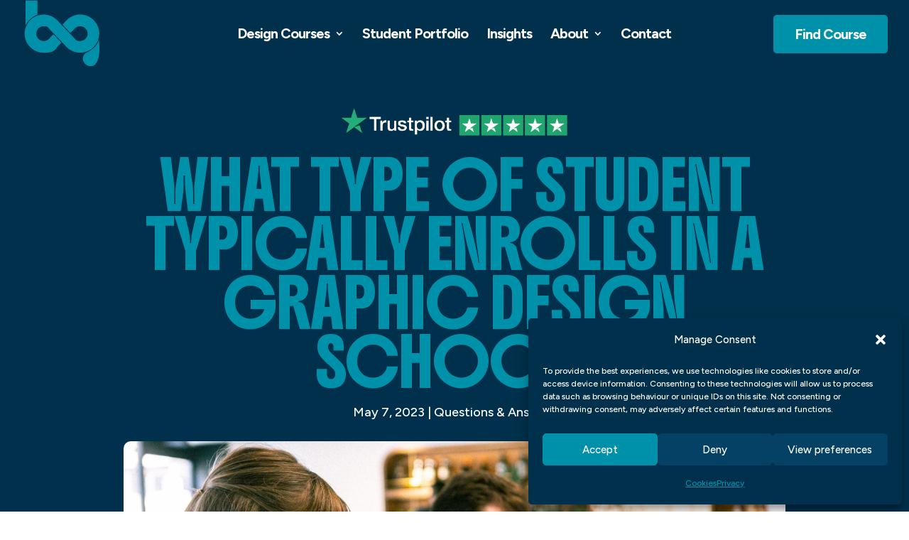

--- FILE ---
content_type: text/html
request_url: https://blueskygraphics.co.uk/what-type-of-student-typically-enrolls-in-a-graphic-design-school/
body_size: 32131
content:
<!DOCTYPE html>
<html lang="en-GB">
<head>
<meta charset="UTF-8" />
<meta http-equiv="X-UA-Compatible" content="IE=edge">
<link rel="pingback" href="https://blueskygraphics.co.uk/xmlrpc.php" />
<script type="text/javascript">
document.documentElement.className = 'js';
</script>
<meta name='robots' content='index, follow, max-image-preview:large, max-snippet:-1, max-video-preview:-1' />
<!-- This site is optimized with the Yoast SEO plugin v26.0 - https://yoast.com/wordpress/plugins/seo/ -->
<title>What Type Of Student Typically Enrolls In A Graphic Design School? - Blue Sky Graphics</title>
<link rel="canonical" href="https://blueskygraphics.co.uk/what-type-of-student-typically-enrolls-in-a-graphic-design-school/" />
<meta property="og:locale" content="en_GB" />
<meta property="og:type" content="article" />
<meta property="og:title" content="What Type Of Student Typically Enrolls In A Graphic Design School? - Blue Sky Graphics" />
<meta property="og:description" content="What Type Of Student Typically Enrolls In A Graphic Design School? In graphic design, you learn a wide range of skills that are essential for creating visual content. Graphic design involves the use of typography, images, and colours to create visually appealing designs. You will learn how to use various software programs such as Adobe [&hellip;]" />
<meta property="og:url" content="https://blueskygraphics.co.uk/what-type-of-student-typically-enrolls-in-a-graphic-design-school/" />
<meta property="og:site_name" content="Blue Sky Graphics" />
<meta property="article:published_time" content="2023-05-07T19:22:37+00:00" />
<meta property="og:image" content="https://blueskygraphics.co.uk/wp-content/uploads/2025/10/Graphic-Design-Learning-9.jpeg" />
<meta property="og:image:width" content="1880" />
<meta property="og:image:height" content="1253" />
<meta property="og:image:type" content="image/jpeg" />
<meta name="author" content="BSG" />
<meta name="twitter:card" content="summary_large_image" />
<meta name="twitter:label1" content="Written by" />
<meta name="twitter:data1" content="BSG" />
<meta name="twitter:label2" content="Estimated reading time" />
<meta name="twitter:data2" content="19 minutes" />
<script type="application/ld+json" class="yoast-schema-graph">{"@context":"https://schema.org","@graph":[{"@type":"WebPage","@id":"https://blueskygraphics.co.uk/what-type-of-student-typically-enrolls-in-a-graphic-design-school/","url":"https://blueskygraphics.co.uk/what-type-of-student-typically-enrolls-in-a-graphic-design-school/","name":"What Type Of Student Typically Enrolls In A Graphic Design School? - Blue Sky Graphics","isPartOf":{"@id":"https://blueskygraphics.co.uk/#website"},"primaryImageOfPage":{"@id":"https://blueskygraphics.co.uk/what-type-of-student-typically-enrolls-in-a-graphic-design-school/#primaryimage"},"image":{"@id":"https://blueskygraphics.co.uk/what-type-of-student-typically-enrolls-in-a-graphic-design-school/#primaryimage"},"thumbnailUrl":"https://blueskygraphics.co.uk/wp-content/uploads/2025/10/Graphic-Design-Learning-9.jpeg","datePublished":"2023-05-07T19:22:37+00:00","author":{"@id":"https://blueskygraphics.co.uk/#/schema/person/d6e275865ec560e9b2c37b253f0f2c98"},"breadcrumb":{"@id":"https://blueskygraphics.co.uk/what-type-of-student-typically-enrolls-in-a-graphic-design-school/#breadcrumb"},"inLanguage":"en-GB","potentialAction":[{"@type":"ReadAction","target":["https://blueskygraphics.co.uk/what-type-of-student-typically-enrolls-in-a-graphic-design-school/"]}]},{"@type":"ImageObject","inLanguage":"en-GB","@id":"https://blueskygraphics.co.uk/what-type-of-student-typically-enrolls-in-a-graphic-design-school/#primaryimage","url":"https://blueskygraphics.co.uk/wp-content/uploads/2025/10/Graphic-Design-Learning-9.jpeg","contentUrl":"https://blueskygraphics.co.uk/wp-content/uploads/2025/10/Graphic-Design-Learning-9.jpeg","width":1880,"height":1253},{"@type":"BreadcrumbList","@id":"https://blueskygraphics.co.uk/what-type-of-student-typically-enrolls-in-a-graphic-design-school/#breadcrumb","itemListElement":[{"@type":"ListItem","position":1,"name":"Home","item":"https://blueskygraphics.co.uk/"},{"@type":"ListItem","position":2,"name":"Insights","item":"https://blueskygraphics.co.uk/insights/"},{"@type":"ListItem","position":3,"name":"What Type Of Student Typically Enrolls In A Graphic Design School?"}]},{"@type":"WebSite","@id":"https://blueskygraphics.co.uk/#website","url":"https://blueskygraphics.co.uk/","name":"Blue Sky Graphics","description":"","potentialAction":[{"@type":"SearchAction","target":{"@type":"EntryPoint","urlTemplate":"https://blueskygraphics.co.uk/?s={search_term_string}"},"query-input":{"@type":"PropertyValueSpecification","valueRequired":true,"valueName":"search_term_string"}}],"inLanguage":"en-GB"},{"@type":"Person","@id":"https://blueskygraphics.co.uk/#/schema/person/d6e275865ec560e9b2c37b253f0f2c98","name":"BSG","url":"https://blueskygraphics.co.uk/author/bsg/"}]}</script>
<!-- / Yoast SEO plugin. -->
<link rel='dns-prefetch' href='//fonts.googleapis.com' />
<link rel="alternate" type="application/rss+xml" title="Blue Sky Graphics &raquo; Feed" href="https://blueskygraphics.co.uk/feed/" />
<link rel="alternate" type="application/rss+xml" title="Blue Sky Graphics &raquo; Comments Feed" href="https://blueskygraphics.co.uk/comments/feed/" />
<link rel="alternate" type="application/rss+xml" title="Blue Sky Graphics &raquo; What Type Of Student Typically Enrolls In A Graphic Design School? Comments Feed" href="https://blueskygraphics.co.uk/what-type-of-student-typically-enrolls-in-a-graphic-design-school/feed/" />
<meta content="Divi Child Theme v.1.0.1" name="generator"/><!-- <link rel='stylesheet' id='wp-block-library-css' href='https://blueskygraphics.co.uk/wp-includes/css/dist/block-library/style.min.css?ver=6.8.3' type='text/css' media='all' /> -->
<link rel="stylesheet" type="text/css" href="//blueskygraphics.co.uk/wp-content/cache/wpfc-minified/14kx6bnk/20wqm.css" media="all"/>
<style id='wp-block-library-theme-inline-css' type='text/css'>
.wp-block-audio :where(figcaption){color:#555;font-size:13px;text-align:center}.is-dark-theme .wp-block-audio :where(figcaption){color:#ffffffa6}.wp-block-audio{margin:0 0 1em}.wp-block-code{border:1px solid #ccc;border-radius:4px;font-family:Menlo,Consolas,monaco,monospace;padding:.8em 1em}.wp-block-embed :where(figcaption){color:#555;font-size:13px;text-align:center}.is-dark-theme .wp-block-embed :where(figcaption){color:#ffffffa6}.wp-block-embed{margin:0 0 1em}.blocks-gallery-caption{color:#555;font-size:13px;text-align:center}.is-dark-theme .blocks-gallery-caption{color:#ffffffa6}:root :where(.wp-block-image figcaption){color:#555;font-size:13px;text-align:center}.is-dark-theme :root :where(.wp-block-image figcaption){color:#ffffffa6}.wp-block-image{margin:0 0 1em}.wp-block-pullquote{border-bottom:4px solid;border-top:4px solid;color:currentColor;margin-bottom:1.75em}.wp-block-pullquote cite,.wp-block-pullquote footer,.wp-block-pullquote__citation{color:currentColor;font-size:.8125em;font-style:normal;text-transform:uppercase}.wp-block-quote{border-left:.25em solid;margin:0 0 1.75em;padding-left:1em}.wp-block-quote cite,.wp-block-quote footer{color:currentColor;font-size:.8125em;font-style:normal;position:relative}.wp-block-quote:where(.has-text-align-right){border-left:none;border-right:.25em solid;padding-left:0;padding-right:1em}.wp-block-quote:where(.has-text-align-center){border:none;padding-left:0}.wp-block-quote.is-large,.wp-block-quote.is-style-large,.wp-block-quote:where(.is-style-plain){border:none}.wp-block-search .wp-block-search__label{font-weight:700}.wp-block-search__button{border:1px solid #ccc;padding:.375em .625em}:where(.wp-block-group.has-background){padding:1.25em 2.375em}.wp-block-separator.has-css-opacity{opacity:.4}.wp-block-separator{border:none;border-bottom:2px solid;margin-left:auto;margin-right:auto}.wp-block-separator.has-alpha-channel-opacity{opacity:1}.wp-block-separator:not(.is-style-wide):not(.is-style-dots){width:100px}.wp-block-separator.has-background:not(.is-style-dots){border-bottom:none;height:1px}.wp-block-separator.has-background:not(.is-style-wide):not(.is-style-dots){height:2px}.wp-block-table{margin:0 0 1em}.wp-block-table td,.wp-block-table th{word-break:normal}.wp-block-table :where(figcaption){color:#555;font-size:13px;text-align:center}.is-dark-theme .wp-block-table :where(figcaption){color:#ffffffa6}.wp-block-video :where(figcaption){color:#555;font-size:13px;text-align:center}.is-dark-theme .wp-block-video :where(figcaption){color:#ffffffa6}.wp-block-video{margin:0 0 1em}:root :where(.wp-block-template-part.has-background){margin-bottom:0;margin-top:0;padding:1.25em 2.375em}
</style>
<style id='safe-svg-svg-icon-style-inline-css' type='text/css'>
.safe-svg-cover{text-align:center}.safe-svg-cover .safe-svg-inside{display:inline-block;max-width:100%}.safe-svg-cover svg{fill:currentColor;height:100%;max-height:100%;max-width:100%;width:100%}
</style>
<style id='global-styles-inline-css' type='text/css'>
:root{--wp--preset--aspect-ratio--square: 1;--wp--preset--aspect-ratio--4-3: 4/3;--wp--preset--aspect-ratio--3-4: 3/4;--wp--preset--aspect-ratio--3-2: 3/2;--wp--preset--aspect-ratio--2-3: 2/3;--wp--preset--aspect-ratio--16-9: 16/9;--wp--preset--aspect-ratio--9-16: 9/16;--wp--preset--color--black: #000000;--wp--preset--color--cyan-bluish-gray: #abb8c3;--wp--preset--color--white: #ffffff;--wp--preset--color--pale-pink: #f78da7;--wp--preset--color--vivid-red: #cf2e2e;--wp--preset--color--luminous-vivid-orange: #ff6900;--wp--preset--color--luminous-vivid-amber: #fcb900;--wp--preset--color--light-green-cyan: #7bdcb5;--wp--preset--color--vivid-green-cyan: #00d084;--wp--preset--color--pale-cyan-blue: #8ed1fc;--wp--preset--color--vivid-cyan-blue: #0693e3;--wp--preset--color--vivid-purple: #9b51e0;--wp--preset--gradient--vivid-cyan-blue-to-vivid-purple: linear-gradient(135deg,rgba(6,147,227,1) 0%,rgb(155,81,224) 100%);--wp--preset--gradient--light-green-cyan-to-vivid-green-cyan: linear-gradient(135deg,rgb(122,220,180) 0%,rgb(0,208,130) 100%);--wp--preset--gradient--luminous-vivid-amber-to-luminous-vivid-orange: linear-gradient(135deg,rgba(252,185,0,1) 0%,rgba(255,105,0,1) 100%);--wp--preset--gradient--luminous-vivid-orange-to-vivid-red: linear-gradient(135deg,rgba(255,105,0,1) 0%,rgb(207,46,46) 100%);--wp--preset--gradient--very-light-gray-to-cyan-bluish-gray: linear-gradient(135deg,rgb(238,238,238) 0%,rgb(169,184,195) 100%);--wp--preset--gradient--cool-to-warm-spectrum: linear-gradient(135deg,rgb(74,234,220) 0%,rgb(151,120,209) 20%,rgb(207,42,186) 40%,rgb(238,44,130) 60%,rgb(251,105,98) 80%,rgb(254,248,76) 100%);--wp--preset--gradient--blush-light-purple: linear-gradient(135deg,rgb(255,206,236) 0%,rgb(152,150,240) 100%);--wp--preset--gradient--blush-bordeaux: linear-gradient(135deg,rgb(254,205,165) 0%,rgb(254,45,45) 50%,rgb(107,0,62) 100%);--wp--preset--gradient--luminous-dusk: linear-gradient(135deg,rgb(255,203,112) 0%,rgb(199,81,192) 50%,rgb(65,88,208) 100%);--wp--preset--gradient--pale-ocean: linear-gradient(135deg,rgb(255,245,203) 0%,rgb(182,227,212) 50%,rgb(51,167,181) 100%);--wp--preset--gradient--electric-grass: linear-gradient(135deg,rgb(202,248,128) 0%,rgb(113,206,126) 100%);--wp--preset--gradient--midnight: linear-gradient(135deg,rgb(2,3,129) 0%,rgb(40,116,252) 100%);--wp--preset--font-size--small: 13px;--wp--preset--font-size--medium: 20px;--wp--preset--font-size--large: 36px;--wp--preset--font-size--x-large: 42px;--wp--preset--spacing--20: 0.44rem;--wp--preset--spacing--30: 0.67rem;--wp--preset--spacing--40: 1rem;--wp--preset--spacing--50: 1.5rem;--wp--preset--spacing--60: 2.25rem;--wp--preset--spacing--70: 3.38rem;--wp--preset--spacing--80: 5.06rem;--wp--preset--shadow--natural: 6px 6px 9px rgba(0, 0, 0, 0.2);--wp--preset--shadow--deep: 12px 12px 50px rgba(0, 0, 0, 0.4);--wp--preset--shadow--sharp: 6px 6px 0px rgba(0, 0, 0, 0.2);--wp--preset--shadow--outlined: 6px 6px 0px -3px rgba(255, 255, 255, 1), 6px 6px rgba(0, 0, 0, 1);--wp--preset--shadow--crisp: 6px 6px 0px rgba(0, 0, 0, 1);}:root { --wp--style--global--content-size: 823px;--wp--style--global--wide-size: 1080px; }:where(body) { margin: 0; }.wp-site-blocks > .alignleft { float: left; margin-right: 2em; }.wp-site-blocks > .alignright { float: right; margin-left: 2em; }.wp-site-blocks > .aligncenter { justify-content: center; margin-left: auto; margin-right: auto; }:where(.is-layout-flex){gap: 0.5em;}:where(.is-layout-grid){gap: 0.5em;}.is-layout-flow > .alignleft{float: left;margin-inline-start: 0;margin-inline-end: 2em;}.is-layout-flow > .alignright{float: right;margin-inline-start: 2em;margin-inline-end: 0;}.is-layout-flow > .aligncenter{margin-left: auto !important;margin-right: auto !important;}.is-layout-constrained > .alignleft{float: left;margin-inline-start: 0;margin-inline-end: 2em;}.is-layout-constrained > .alignright{float: right;margin-inline-start: 2em;margin-inline-end: 0;}.is-layout-constrained > .aligncenter{margin-left: auto !important;margin-right: auto !important;}.is-layout-constrained > :where(:not(.alignleft):not(.alignright):not(.alignfull)){max-width: var(--wp--style--global--content-size);margin-left: auto !important;margin-right: auto !important;}.is-layout-constrained > .alignwide{max-width: var(--wp--style--global--wide-size);}body .is-layout-flex{display: flex;}.is-layout-flex{flex-wrap: wrap;align-items: center;}.is-layout-flex > :is(*, div){margin: 0;}body .is-layout-grid{display: grid;}.is-layout-grid > :is(*, div){margin: 0;}body{padding-top: 0px;padding-right: 0px;padding-bottom: 0px;padding-left: 0px;}:root :where(.wp-element-button, .wp-block-button__link){background-color: #32373c;border-width: 0;color: #fff;font-family: inherit;font-size: inherit;line-height: inherit;padding: calc(0.667em + 2px) calc(1.333em + 2px);text-decoration: none;}.has-black-color{color: var(--wp--preset--color--black) !important;}.has-cyan-bluish-gray-color{color: var(--wp--preset--color--cyan-bluish-gray) !important;}.has-white-color{color: var(--wp--preset--color--white) !important;}.has-pale-pink-color{color: var(--wp--preset--color--pale-pink) !important;}.has-vivid-red-color{color: var(--wp--preset--color--vivid-red) !important;}.has-luminous-vivid-orange-color{color: var(--wp--preset--color--luminous-vivid-orange) !important;}.has-luminous-vivid-amber-color{color: var(--wp--preset--color--luminous-vivid-amber) !important;}.has-light-green-cyan-color{color: var(--wp--preset--color--light-green-cyan) !important;}.has-vivid-green-cyan-color{color: var(--wp--preset--color--vivid-green-cyan) !important;}.has-pale-cyan-blue-color{color: var(--wp--preset--color--pale-cyan-blue) !important;}.has-vivid-cyan-blue-color{color: var(--wp--preset--color--vivid-cyan-blue) !important;}.has-vivid-purple-color{color: var(--wp--preset--color--vivid-purple) !important;}.has-black-background-color{background-color: var(--wp--preset--color--black) !important;}.has-cyan-bluish-gray-background-color{background-color: var(--wp--preset--color--cyan-bluish-gray) !important;}.has-white-background-color{background-color: var(--wp--preset--color--white) !important;}.has-pale-pink-background-color{background-color: var(--wp--preset--color--pale-pink) !important;}.has-vivid-red-background-color{background-color: var(--wp--preset--color--vivid-red) !important;}.has-luminous-vivid-orange-background-color{background-color: var(--wp--preset--color--luminous-vivid-orange) !important;}.has-luminous-vivid-amber-background-color{background-color: var(--wp--preset--color--luminous-vivid-amber) !important;}.has-light-green-cyan-background-color{background-color: var(--wp--preset--color--light-green-cyan) !important;}.has-vivid-green-cyan-background-color{background-color: var(--wp--preset--color--vivid-green-cyan) !important;}.has-pale-cyan-blue-background-color{background-color: var(--wp--preset--color--pale-cyan-blue) !important;}.has-vivid-cyan-blue-background-color{background-color: var(--wp--preset--color--vivid-cyan-blue) !important;}.has-vivid-purple-background-color{background-color: var(--wp--preset--color--vivid-purple) !important;}.has-black-border-color{border-color: var(--wp--preset--color--black) !important;}.has-cyan-bluish-gray-border-color{border-color: var(--wp--preset--color--cyan-bluish-gray) !important;}.has-white-border-color{border-color: var(--wp--preset--color--white) !important;}.has-pale-pink-border-color{border-color: var(--wp--preset--color--pale-pink) !important;}.has-vivid-red-border-color{border-color: var(--wp--preset--color--vivid-red) !important;}.has-luminous-vivid-orange-border-color{border-color: var(--wp--preset--color--luminous-vivid-orange) !important;}.has-luminous-vivid-amber-border-color{border-color: var(--wp--preset--color--luminous-vivid-amber) !important;}.has-light-green-cyan-border-color{border-color: var(--wp--preset--color--light-green-cyan) !important;}.has-vivid-green-cyan-border-color{border-color: var(--wp--preset--color--vivid-green-cyan) !important;}.has-pale-cyan-blue-border-color{border-color: var(--wp--preset--color--pale-cyan-blue) !important;}.has-vivid-cyan-blue-border-color{border-color: var(--wp--preset--color--vivid-cyan-blue) !important;}.has-vivid-purple-border-color{border-color: var(--wp--preset--color--vivid-purple) !important;}.has-vivid-cyan-blue-to-vivid-purple-gradient-background{background: var(--wp--preset--gradient--vivid-cyan-blue-to-vivid-purple) !important;}.has-light-green-cyan-to-vivid-green-cyan-gradient-background{background: var(--wp--preset--gradient--light-green-cyan-to-vivid-green-cyan) !important;}.has-luminous-vivid-amber-to-luminous-vivid-orange-gradient-background{background: var(--wp--preset--gradient--luminous-vivid-amber-to-luminous-vivid-orange) !important;}.has-luminous-vivid-orange-to-vivid-red-gradient-background{background: var(--wp--preset--gradient--luminous-vivid-orange-to-vivid-red) !important;}.has-very-light-gray-to-cyan-bluish-gray-gradient-background{background: var(--wp--preset--gradient--very-light-gray-to-cyan-bluish-gray) !important;}.has-cool-to-warm-spectrum-gradient-background{background: var(--wp--preset--gradient--cool-to-warm-spectrum) !important;}.has-blush-light-purple-gradient-background{background: var(--wp--preset--gradient--blush-light-purple) !important;}.has-blush-bordeaux-gradient-background{background: var(--wp--preset--gradient--blush-bordeaux) !important;}.has-luminous-dusk-gradient-background{background: var(--wp--preset--gradient--luminous-dusk) !important;}.has-pale-ocean-gradient-background{background: var(--wp--preset--gradient--pale-ocean) !important;}.has-electric-grass-gradient-background{background: var(--wp--preset--gradient--electric-grass) !important;}.has-midnight-gradient-background{background: var(--wp--preset--gradient--midnight) !important;}.has-small-font-size{font-size: var(--wp--preset--font-size--small) !important;}.has-medium-font-size{font-size: var(--wp--preset--font-size--medium) !important;}.has-large-font-size{font-size: var(--wp--preset--font-size--large) !important;}.has-x-large-font-size{font-size: var(--wp--preset--font-size--x-large) !important;}
:where(.wp-block-post-template.is-layout-flex){gap: 1.25em;}:where(.wp-block-post-template.is-layout-grid){gap: 1.25em;}
:where(.wp-block-columns.is-layout-flex){gap: 2em;}:where(.wp-block-columns.is-layout-grid){gap: 2em;}
:root :where(.wp-block-pullquote){font-size: 1.5em;line-height: 1.6;}
</style>
<!-- <link rel='stylesheet' id='dica-builder-styles-css' href='https://blueskygraphics.co.uk/wp-content/plugins/dg-divi-carousel/assets/css/dica-builder.css?ver=3.0.0' type='text/css' media='all' /> -->
<!-- <link rel='stylesheet' id='dica-lightbox-styles-css' href='https://blueskygraphics.co.uk/wp-content/plugins/dg-divi-carousel/styles/light-box-styles.css?ver=3.0.0' type='text/css' media='all' /> -->
<!-- <link rel='stylesheet' id='swipe-style-css' href='https://blueskygraphics.co.uk/wp-content/plugins/dg-divi-carousel/styles/swiper.min.css?ver=3.0.0' type='text/css' media='all' /> -->
<!-- <link rel='stylesheet' id='cmplz-general-css' href='https://blueskygraphics.co.uk/wp-content/plugins/complianz-gdpr/assets/css/cookieblocker.min.css?ver=1757687589' type='text/css' media='all' /> -->
<!-- <link rel='stylesheet' id='divi-carousel-styles-css' href='https://blueskygraphics.co.uk/wp-content/plugins/dg-divi-carousel/styles/style.min.css?ver=3.0.0' type='text/css' media='all' /> -->
<link rel="stylesheet" type="text/css" href="//blueskygraphics.co.uk/wp-content/cache/wpfc-minified/m02wagt6/20wqs.css" media="all"/>
<link rel='stylesheet' id='et-builder-googlefonts-cached-css' href='https://fonts.googleapis.com/css?family=Ranchers:regular|Figtree:300,regular,500,600,700,800,900&#038;subset=latin,latin-ext&#038;display=swap' type='text/css' media='all' />
<!-- <link rel='stylesheet' id='divi-style-parent-css' href='https://blueskygraphics.co.uk/wp-content/themes/Divi/style-static.min.css?ver=4.27.4' type='text/css' media='all' /> -->
<!-- <link rel='stylesheet' id='child-style-css' href='https://blueskygraphics.co.uk/wp-content/themes/Divi-Child/style.css?ver=1.0.1' type='text/css' media='all' /> -->
<link rel="stylesheet" type="text/css" href="//blueskygraphics.co.uk/wp-content/cache/wpfc-minified/9haqnkuo/20wqs.css" media="all"/>
<script src='//blueskygraphics.co.uk/wp-content/cache/wpfc-minified/7biu9q0q/20wqm.js' type="text/javascript"></script>
<!-- <script type="text/javascript" src="https://blueskygraphics.co.uk/wp-includes/js/jquery/jquery.min.js?ver=3.7.1" id="jquery-core-js"></script> -->
<!-- <script type="text/javascript" src="https://blueskygraphics.co.uk/wp-includes/js/jquery/jquery-migrate.min.js?ver=3.4.1" id="jquery-migrate-js"></script> -->
<link rel="https://api.w.org/" href="https://blueskygraphics.co.uk/wp-json/" /><link rel="alternate" title="JSON" type="application/json" href="https://blueskygraphics.co.uk/wp-json/wp/v2/posts/153111" /><link rel="EditURI" type="application/rsd+xml" title="RSD" href="https://blueskygraphics.co.uk/xmlrpc.php?rsd" />
<meta name="generator" content="WordPress 6.8.3" />
<link rel='shortlink' href='https://blueskygraphics.co.uk/?p=153111' />
<link rel="alternate" title="oEmbed (JSON)" type="application/json+oembed" href="https://blueskygraphics.co.uk/wp-json/oembed/1.0/embed?url=https%3A%2F%2Fblueskygraphics.co.uk%2Fwhat-type-of-student-typically-enrolls-in-a-graphic-design-school%2F" />
<link rel="alternate" title="oEmbed (XML)" type="text/xml+oembed" href="https://blueskygraphics.co.uk/wp-json/oembed/1.0/embed?url=https%3A%2F%2Fblueskygraphics.co.uk%2Fwhat-type-of-student-typically-enrolls-in-a-graphic-design-school%2F&#038;format=xml" />
<style>.cmplz-hidden {
display: none !important;
}</style><meta name="viewport" content="width=device-width, initial-scale=1.0, maximum-scale=2.0, user-scalable=1" /><!-- Google tag (gtag.js) -->
<script type="text/plain" data-service="google-analytics" data-category="statistics" async data-cmplz-src="https://www.googletagmanager.com/gtag/js?id=AW-11236493163"></script>
<script>
window.dataLayer = window.dataLayer || [];
function gtag(){dataLayer.push(arguments);}
gtag('js', new Date());
gtag('config', 'AW-11236493163');
</script>
<script>
jQuery(document).ready(function($) {
$("img").mouseenter(function() {
let $lwp_title = $(this).attr("title");
$(this).attr("lwp_title", $lwp_title);
$(this).attr("title", "");
}).mouseleave(function() {
let $lwp_title = $(this).attr("lwp_title");
$(this).attr("title", $lwp_title);
$(this).removeAttr("lwp_title");
});
});
</script>
<link rel="preconnect" href="https://fonts.googleapis.com">
<link rel="preconnect" href="https://fonts.gstatic.com" crossorigin>
<link href="https://fonts.googleapis.com/css2?family=Boldonse&amp;display=swap" rel="stylesheet">
<!-- TrustBox script -->
<script type="text/javascript" src="//widget.trustpilot.com/bootstrap/v5/tp.widget.bootstrap.min.js" async></script>
<!-- End TrustBox script --><link rel="icon" href="https://blueskygraphics.co.uk/wp-content/uploads/2025/03/cropped-bsg-favi-32x32.png" sizes="32x32" />
<link rel="icon" href="https://blueskygraphics.co.uk/wp-content/uploads/2025/03/cropped-bsg-favi-192x192.png" sizes="192x192" />
<link rel="apple-touch-icon" href="https://blueskygraphics.co.uk/wp-content/uploads/2025/03/cropped-bsg-favi-180x180.png" />
<meta name="msapplication-TileImage" content="https://blueskygraphics.co.uk/wp-content/uploads/2025/03/cropped-bsg-favi-270x270.png" />
<style id="et-divi-customizer-global-cached-inline-styles">body,.et_pb_column_1_2 .et_quote_content blockquote cite,.et_pb_column_1_2 .et_link_content a.et_link_main_url,.et_pb_column_1_3 .et_quote_content blockquote cite,.et_pb_column_3_8 .et_quote_content blockquote cite,.et_pb_column_1_4 .et_quote_content blockquote cite,.et_pb_blog_grid .et_quote_content blockquote cite,.et_pb_column_1_3 .et_link_content a.et_link_main_url,.et_pb_column_3_8 .et_link_content a.et_link_main_url,.et_pb_column_1_4 .et_link_content a.et_link_main_url,.et_pb_blog_grid .et_link_content a.et_link_main_url,body .et_pb_bg_layout_light .et_pb_post p,body .et_pb_bg_layout_dark .et_pb_post p{font-size:18px}.et_pb_slide_content,.et_pb_best_value{font-size:20px}body{color:#00304c}h1,h2,h3,h4,h5,h6{color:#0091aa}#et_search_icon:hover,.mobile_menu_bar:before,.mobile_menu_bar:after,.et_toggle_slide_menu:after,.et-social-icon a:hover,.et_pb_sum,.et_pb_pricing li a,.et_pb_pricing_table_button,.et_overlay:before,.entry-summary p.price ins,.et_pb_member_social_links a:hover,.et_pb_widget li a:hover,.et_pb_filterable_portfolio .et_pb_portfolio_filters li a.active,.et_pb_filterable_portfolio .et_pb_portofolio_pagination ul li a.active,.et_pb_gallery .et_pb_gallery_pagination ul li a.active,.wp-pagenavi span.current,.wp-pagenavi a:hover,.nav-single a,.tagged_as a,.posted_in a{color:#000000}.et_pb_contact_submit,.et_password_protected_form .et_submit_button,.et_pb_bg_layout_light .et_pb_newsletter_button,.comment-reply-link,.form-submit .et_pb_button,.et_pb_bg_layout_light .et_pb_promo_button,.et_pb_bg_layout_light .et_pb_more_button,.et_pb_contact p input[type="checkbox"]:checked+label i:before,.et_pb_bg_layout_light.et_pb_module.et_pb_button{color:#000000}.footer-widget h4{color:#000000}.et-search-form,.nav li ul,.et_mobile_menu,.footer-widget li:before,.et_pb_pricing li:before,blockquote{border-color:#000000}.et_pb_counter_amount,.et_pb_featured_table .et_pb_pricing_heading,.et_quote_content,.et_link_content,.et_audio_content,.et_pb_post_slider.et_pb_bg_layout_dark,.et_slide_in_menu_container,.et_pb_contact p input[type="radio"]:checked+label i:before{background-color:#000000}.container,.et_pb_row,.et_pb_slider .et_pb_container,.et_pb_fullwidth_section .et_pb_title_container,.et_pb_fullwidth_section .et_pb_title_featured_container,.et_pb_fullwidth_header:not(.et_pb_fullscreen) .et_pb_fullwidth_header_container{max-width:1380px}.et_boxed_layout #page-container,.et_boxed_layout.et_non_fixed_nav.et_transparent_nav #page-container #top-header,.et_boxed_layout.et_non_fixed_nav.et_transparent_nav #page-container #main-header,.et_fixed_nav.et_boxed_layout #page-container #top-header,.et_fixed_nav.et_boxed_layout #page-container #main-header,.et_boxed_layout #page-container .container,.et_boxed_layout #page-container .et_pb_row{max-width:1540px}a{color:#0091aa}#main-header,#main-header .nav li ul,.et-search-form,#main-header .et_mobile_menu{background-color:rgba(255,255,255,0)}#main-header .nav li ul{background-color:rgba(0,48,76,0.72)}.nav li ul{border-color:rgba(255,255,255,0)}.et_secondary_nav_enabled #page-container #top-header{background-color:#000000!important}#et-secondary-nav li ul{background-color:#000000}.et_header_style_centered .mobile_nav .select_page,.et_header_style_split .mobile_nav .select_page,.et_nav_text_color_light #top-menu>li>a,.et_nav_text_color_dark #top-menu>li>a,#top-menu a,.et_mobile_menu li a,.et_nav_text_color_light .et_mobile_menu li a,.et_nav_text_color_dark .et_mobile_menu li a,#et_search_icon:before,.et_search_form_container input,span.et_close_search_field:after,#et-top-navigation .et-cart-info{color:#ffffff}.et_search_form_container input::-moz-placeholder{color:#ffffff}.et_search_form_container input::-webkit-input-placeholder{color:#ffffff}.et_search_form_container input:-ms-input-placeholder{color:#ffffff}#top-menu li a{font-size:20px}body.et_vertical_nav .container.et_search_form_container .et-search-form input{font-size:20px!important}#top-menu li a,.et_search_form_container input{font-weight:bold;font-style:normal;text-transform:none;text-decoration:none;letter-spacing:-1px}.et_search_form_container input::-moz-placeholder{font-weight:bold;font-style:normal;text-transform:none;text-decoration:none;letter-spacing:-1px}.et_search_form_container input::-webkit-input-placeholder{font-weight:bold;font-style:normal;text-transform:none;text-decoration:none;letter-spacing:-1px}.et_search_form_container input:-ms-input-placeholder{font-weight:bold;font-style:normal;text-transform:none;text-decoration:none;letter-spacing:-1px}#top-menu li.current-menu-ancestor>a,#top-menu li.current-menu-item>a,#top-menu li.current_page_item>a{color:#0091aa}#main-footer{background-color:#0091aa}#main-footer .footer-widget h4,#main-footer .widget_block h1,#main-footer .widget_block h2,#main-footer .widget_block h3,#main-footer .widget_block h4,#main-footer .widget_block h5,#main-footer .widget_block h6{color:#ffffff}.footer-widget li:before{border-color:#000000}#main-footer .footer-widget h4,#main-footer .widget_block h1,#main-footer .widget_block h2,#main-footer .widget_block h3,#main-footer .widget_block h4,#main-footer .widget_block h5,#main-footer .widget_block h6{font-weight:normal;font-style:normal;text-transform:uppercase;text-decoration:none}#footer-widgets .footer-widget li:before{top:12.3px}#footer-bottom{background-color:#00304c}#footer-info,#footer-info a{color:#ffffff}#footer-info{font-size:12px}#footer-bottom .et-social-icon a{font-size:19px}#footer-bottom .et-social-icon a{color:#0091aa}#main-header{box-shadow:none}.et-fixed-header#main-header{box-shadow:none!important}@media only screen and (min-width:981px){#main-footer .footer-widget h4,#main-footer .widget_block h1,#main-footer .widget_block h2,#main-footer .widget_block h3,#main-footer .widget_block h4,#main-footer .widget_block h5,#main-footer .widget_block h6{font-size:14px}.et_header_style_left #et-top-navigation,.et_header_style_split #et-top-navigation{padding:40px 0 0 0}.et_header_style_left #et-top-navigation nav>ul>li>a,.et_header_style_split #et-top-navigation nav>ul>li>a{padding-bottom:40px}.et_header_style_split .centered-inline-logo-wrap{width:80px;margin:-80px 0}.et_header_style_split .centered-inline-logo-wrap #logo{max-height:80px}.et_pb_svg_logo.et_header_style_split .centered-inline-logo-wrap #logo{height:80px}.et_header_style_centered #top-menu>li>a{padding-bottom:14px}.et_header_style_slide #et-top-navigation,.et_header_style_fullscreen #et-top-navigation{padding:31px 0 31px 0!important}.et_header_style_centered #main-header .logo_container{height:80px}#logo{max-height:100%}.et_pb_svg_logo #logo{height:100%}.et_header_style_left .et-fixed-header #et-top-navigation,.et_header_style_split .et-fixed-header #et-top-navigation{padding:36px 0 0 0}.et_header_style_left .et-fixed-header #et-top-navigation nav>ul>li>a,.et_header_style_split .et-fixed-header #et-top-navigation nav>ul>li>a{padding-bottom:36px}.et_header_style_centered header#main-header.et-fixed-header .logo_container{height:71px}.et_header_style_split #main-header.et-fixed-header .centered-inline-logo-wrap{width:71px;margin:-71px 0}.et_header_style_split .et-fixed-header .centered-inline-logo-wrap #logo{max-height:71px}.et_pb_svg_logo.et_header_style_split .et-fixed-header .centered-inline-logo-wrap #logo{height:71px}.et_header_style_slide .et-fixed-header #et-top-navigation,.et_header_style_fullscreen .et-fixed-header #et-top-navigation{padding:27px 0 27px 0!important}.et_fixed_nav #page-container .et-fixed-header#top-header{background-color:#000000!important}.et_fixed_nav #page-container .et-fixed-header#top-header #et-secondary-nav li ul{background-color:#000000}.et-fixed-header#main-header,.et-fixed-header#main-header .nav li ul,.et-fixed-header .et-search-form{background-color:rgba(0,48,76,0.73)}.et-fixed-header #top-menu a,.et-fixed-header #et_search_icon:before,.et-fixed-header #et_top_search .et-search-form input,.et-fixed-header .et_search_form_container input,.et-fixed-header .et_close_search_field:after,.et-fixed-header #et-top-navigation .et-cart-info{color:#ffffff!important}.et-fixed-header .et_search_form_container input::-moz-placeholder{color:#ffffff!important}.et-fixed-header .et_search_form_container input::-webkit-input-placeholder{color:#ffffff!important}.et-fixed-header .et_search_form_container input:-ms-input-placeholder{color:#ffffff!important}.et-fixed-header #top-menu li.current-menu-ancestor>a,.et-fixed-header #top-menu li.current-menu-item>a,.et-fixed-header #top-menu li.current_page_item>a{color:#0091aa!important}}@media only screen and (min-width:1725px){.et_pb_row{padding:34px 0}.et_pb_section{padding:69px 0}.single.et_pb_pagebuilder_layout.et_full_width_page .et_post_meta_wrapper{padding-top:103px}.et_pb_fullwidth_section{padding:0}}h1,h1.et_pb_contact_main_title,.et_pb_title_container h1{font-weight:400}h2,.product .related h2,.et_pb_column_1_2 .et_quote_content blockquote p{font-weight:400}h3{font-weight:400}h4,.et_pb_circle_counter h3,.et_pb_number_counter h3,.et_pb_column_1_3 .et_pb_post h2,.et_pb_column_1_4 .et_pb_post h2,.et_pb_blog_grid h2,.et_pb_column_1_3 .et_quote_content blockquote p,.et_pb_column_3_8 .et_quote_content blockquote p,.et_pb_column_1_4 .et_quote_content blockquote p,.et_pb_blog_grid .et_quote_content blockquote p,.et_pb_column_1_3 .et_link_content h2,.et_pb_column_3_8 .et_link_content h2,.et_pb_column_1_4 .et_link_content h2,.et_pb_blog_grid .et_link_content h2,.et_pb_column_1_3 .et_audio_content h2,.et_pb_column_3_8 .et_audio_content h2,.et_pb_column_1_4 .et_audio_content h2,.et_pb_blog_grid .et_audio_content h2,.et_pb_column_3_8 .et_pb_audio_module_content h2,.et_pb_column_1_3 .et_pb_audio_module_content h2,.et_pb_gallery_grid .et_pb_gallery_item h3,.et_pb_portfolio_grid .et_pb_portfolio_item h2,.et_pb_filterable_portfolio_grid .et_pb_portfolio_item h2{font-weight:400}h5{font-weight:400}h6{font-weight:400}.et_pb_slide_description .et_pb_slide_title{font-weight:400}.et_pb_gallery_grid .et_pb_gallery_item h3,.et_pb_portfolio_grid .et_pb_portfolio_item h2,.et_pb_filterable_portfolio_grid .et_pb_portfolio_item h2,.et_pb_column_1_4 .et_pb_audio_module_content h2{font-weight:400}	h1,h2,h3,h4,h5,h6{font-family:'Ranchers',display}body,input,textarea,select{font-family:'Figtree',Helvetica,Arial,Lucida,sans-serif}#main-header,#et-top-navigation{font-family:'Figtree',Helvetica,Arial,Lucida,sans-serif}#main-footer .et-social-twitter a.icon:before{content:"\e0a3"}a.et_pb_button:hover{transform:scale(0.95)}.et-fixed-header li#menu-item-123476.current-menu-item a{color:white!important}div#gform_wrapper_1 .gform_heading{display:none}div#gform_wrapper_1 input,div#gform_wrapper_1 textarea{border-radius:5px;border:0}div#gform_wrapper_1 label{color:white}input#gform_submit_button_1{color:white;background:#00304C;padding:10px 25px;font-size:18px;font-weight:bold}.course-cards-container{display:grid;grid-template-columns:repeat(auto-fill,minmax(400px,1fr));gap:20px;padding:20px}.course-card{border-radius:20px;overflow:hidden;background-size:cover;background-position:center;color:white;height:500px;display:flex;align-items:flex-end;position:relative;padding:20px}.course-content{z-index:2}.course-content h2{text-transform:uppercase!important;font-size:28px!important;color:#FFFFFF!important;line-height:1.5em!important;margin:0 0 10px}.rating span{margin-right:5px}.course-content{width:100%}.rating span:nth-of-type(2){color:#FFA500}.meta{display:flex;justify-content:space-between;margin:10px 0;font-size:1.1rem}.more-info{color:#0091aa;font-weight:bold;text-decoration:none;font-size:1.1rem}.logo-row .et_pb_column{display:flex}.logo-row .et_pb_column img{height:60px;object-fit:contain}.logo-row .et_pb_image{text-align:center;display:flex;justify-content:center;width:100%}.tutor-carousel img{border-radius:10px;height:300px;object-fit:cover}.team-row img{width:150px;height:150px;object-fit:cover;border-radius:500px}.team-row .et_pb_image{text-align:center}p.gform_required_legend{display:none}div#gform_wrapper_2 input,div#gform_wrapper_2 select{height:50px;border:1px solid #ffffff99;;background:#ffffff7d;border-radius:5px;color:white}.upcoming-date-bottom h3{text-align:center;margin-bottom:10px;color:white;text-transform:uppercase}.upcoming-date-bottom h3 span{color:#0091AA}div#gform_wrapper_2 input::placeholder{color:white!important}div#gform_wrapper_2 textarea{height:150px;border:1px solid #ffffff99;;background:#ffffff7d;border-radius:5px;color:white}input#gform_submit_button_2{background:#0091AA!important;padding:0px 30px!important;border-radius:5px!important;border:0!important;font-weight:bold;font-size:18px;cursor:pointer}.accordion{background-color:transparent;font-family:"Boldonse",system-ui;font-weight:400;font-style:normal;text-transform:uppercase;color:white;font-weight:bold;font-size:22px;cursor:pointer;padding:18px;width:100%;text-align:left;border:none;outline:none;transition:0.4s;margin-bottom:10px;border-radius:10px;letter-spacing:0px;border:solid 1px #0091AA}.upcoming-wrap{position:absolute;top:30px;right:0}.upcoming-date{background:#00304B;text-align:center;padding:30px;border-radius:10px;border:solid 1px #0091aa94;transform:rotate(5deg)}.upcoming-date span{font-size:16px}.upcoming-date p{margin-bottom:10px}.active,.accordion:hover,button:focus{background-color:#0091AA}.panel{padding:0 18px;display:none;overflow:hidden}.accordion:after{content:'\4c';font-family:etmodules;font-size:35px;color:#0091AA!important;float:right;margin-left:5px}.accordion:hover:after{color:white!important}.active:after{content:"\4b"!important;color:white!important}.what_you_learn-wrapper{margin-top:30px}.single_what_you_learn{display:flex;justify-content:space-between;margin-bottom:40px;align-items:center}.single_what_you_learn div{width:48%}.single_what_you_learn div h3{text-transform:uppercase}.single_what_you_learn:nth-of-type(even){flex-direction:row-reverse}.single_what_you_learn div:first-of-type{height:350px;border-radius:10px;background-size:cover!important;background-position:center!important}.mini-portfolio img,.mini-portfolio .et_pb_image_wrap{height:400px;object-fit:cover;width:100%!important}.mini-portfolio a{display:block;width:100%}div#block-4{width:100%}.testi-slider .et_pb_module.dica_divi_carouselitem:after{content:'\7b';font-family:etmodules;position:absolute;bottom:20px;right:20px;z-index:99999999;display:block;color:#0091AA;font-size:40px}#top-menu li.mega-menu>ul>li>a:first-child{border-bottom-color:#0091aa;margin-bottom:20px}.footer-widget h4{margin-bottom:30px}p.post-meta{position:absolute;left:10px;top:10px;background:#0091AA;padding:5px 15px 5px 15px!important;border-radius:5px}p.post-meta span{color:white}div#block-3{width:100%}.details-wrap{font-size:18px}.et-fixed-header{backdrop-filter:blur(15px)}.single_what_you_learn h3{line-height:1.4em}.custom-bullets ul,.single_what_you_learn ul,.panel ul{list-style:none;padding-left:0;margin-top:10px}.custom-bullets ul li,.single_what_you_learn ul li,.panel ul li{position:relative;padding-left:30px}.custom-bullets ul li:before,.single_what_you_learn ul li:before,.panel ul li:before{content:'\5a';font-family:Etmodules;position:absolute;left:0;color:#0091aa}li#menu-item-123476 a{background:#0091AA;padding:20px 30px!important;top:50%!important;transform:translatey(-35%);border-radius:5px!important}h1,h2,h3,h4,h5{font-family:"Boldonse",system-ui;font-weight:400;font-style:normal}.top-services ul{list-style:none;padding-left:0;display:flex}.top-services ul{max-width:880px}.top-services ul li:after{content:'';height:15px;width:15px;background:#0091AA;position:absolute;border-radius:20px;top:50%;transform:translatey(-50%);right:-30px}.top-services ul li:last-of-type:after{content:none}.top-services ul li{position:relative}.top-services ul li{margin-right:50px}.about-us-img img{height:250px;width:250px;object-fit:cover;border-radius:500px}span.image-cut{background:url(https://blueskygraphics.co.uk/wp-content/uploads/2025/03/top-img-bsg-1.png);-webkit-background-clip:text;-webkit-text-fill-color:transparent;background-size:cover;background-position:center}div#et-top-navigation{width:100%;padding-left:0px!important;display:flex;justify-content:center}li#menu-item-123476{position:absolute;right:30px}li#menu-item-123468{padding-right:0!important}.test-slider .dica_divi_carouselitem::before{content:'\7b';font-family:etmodules;color:#FCB040;font-size:40px;position:absolute;top:20px;left:20px;display:block;z-index:9999}.test-slider .dica_divi_carouselitem{position:relative;box-shadow:-5px -5px 10px #f7f7f7}.test-slider .dica-item-content{margin-top:30px}.test-slider .swiper-container.swiper-container-initialized.swiper-container-horizontal{padding:20px}a.foot-email,a.foot-phone,.foot-address{position:relative;padding-left:30px}a.foot-email:before,a.foot-phone:before,.foot-address:before{font-family:etmodules;position:absolute;left:0;color:#00304c}.foot-email:before{content:'\e010'}.foot-phone:before{content:'\e090'}.foot-address:before{content:'\e01d'}.foot-cols{display:flex}.foot-cols div{width:50%}@media only screen and (max-width:980px){.flip{display:-webkit-flex;-webkit-flex-direction:column-reverse;display:flex;flex-direction:column-reverse!important}.flip-rev{display:-webkit-flex;-webkit-flex-direction:column;display:flex;flex-direction:column!important}}#top-menu-nav #top-menu a:hover,#mobile_menu_slide a:hover{color:white!important;opacity:1!important}.et_fullwidth_nav #top-menu li.mega-menu>ul{max-width:980px;left:50%!important;border-radius:10px;right:unset!important;transform:translatex(-50%);backdrop-filter:blur(15px)}#top-menu li.mega-menu li ul{background:none!important;background-color:transparent!important}.et-fixed-header li.mega-menu>ul{backdrop-filter:blur(15px)}li#menu-item-123475{margin-top:40px!important}li#menu-item-123475 a{color:#0091AA!important}#top-menu-nav #top-menu .sub-menu a:hover{color:#0091AA!important}.details-wrap{display:flex;justify-content:space-between;margin-bottom:15px;margin-top:10px}.star-rating span{color:orange}.mce-panel .mce-stack-layout-item.mce-first{position:sticky!important;top:-60px}@media only screen and (max-width:1280px){#main-content h2{font-size:30px}.upcoming-wrap{top:0}#main-content article:not(#post-123415) .et_pb_blurb_position_left .et_pb_blurb_content{display:flex;flex-direction:column}#main-content article:not(#post-123415) .et_pb_blurb_position_left .et_pb_blurb_content .et_pb_blurb_container{padding-left:0}#main-content article:not(#post-123415) .et_pb_blurb_position_left .et_pb_blurb_content .et_pb_blurb_container h4{font-size:16px}}@media only screen and (max-width:980px){#main-header .mobile_menu_bar:before{background-color:#0091AA;color:#fff;border-radius:4px;font-size:40px}#main-header #mobile_menu{background:#00304c;border:none;border:solid 2px #0091AA!important;border-radius:10px}li#menu-item-123476{position:relative;right:0;display:block;width:fit-content;margin:0 auto;margin-top:40px}li#menu-item-123476 a{transform:none}.upcoming-wrap{position:relative}.upcoming-date{transform:none}.single_what_you_learn{flex-direction:column;gap:32px}.single_what_you_learn div{width:100%}.single_what_you_learn:nth-of-type(even){flex-direction:column}.flex-col .et_pb_row{flex-direction:column}.flex-col{flex-direction:column}.flex-col-reverse{flex-direction:column-reverse}.team-row span.et_pb_image_wrap img{height:200px;width:200px}#main-content .et_pb_blurb_content{max-width:100%}li#menu-item-123475{margin-top:0!important}}@media only screen and (max-width:767px){.home .et_pb_section_0 .et_pb_image_0{margin-left:0;margin-top:30px}.top-services ul{flex-direction:column;gap:16px}.top-services ul li:after{right:auto;left:0}.top-services ul li{margin-right:0;padding-left:30px}.top-services ul li:last-of-type:after{content:''}.foot-cols{flex-direction:column}.foot-cols div{width:100%}#main-content h3{line-height:180%}#main-content .pricing-row h3{font-size:30px}#main-content .pricing-row h4{font-size:20px}.single-post #main-content h2{line-height:185%;font-size:18px}.single-post #main-content h1{line-height:185%;font-size:26px}#main-content .entry-title{font-size:18px!important;line-height:170%!important}#main-content h2{font-size:26px}}select#input_2_9{color:white;background-color:#333}select#input_2_9 option{color:black!important;background-color:white}select#input_2_9 option:checked{background-color:#0078d4;color:white}/** * * * * * * * * * * * /</style></head>
<body data-rsssl=1 data-cmplz=1 class="wp-singular post-template-default single single-post postid-153111 single-format-standard wp-theme-Divi wp-child-theme-Divi-Child et-tb-has-template et-tb-has-body et_pb_button_helper_class et_transparent_nav et_fullwidth_nav et_fixed_nav et_show_nav et_primary_nav_dropdown_animation_fade et_secondary_nav_dropdown_animation_fade et_header_style_left et_pb_svg_logo et_pb_footer_columns3 et_cover_background et_pb_gutter osx et_pb_gutters3 et_divi_theme et-db">
<div id="page-container">
<header id="main-header" data-height-onload="80">
<div class="container clearfix et_menu_container">
<div class="logo_container">
<span class="logo_helper"></span>
<a href="https://blueskygraphics.co.uk/">
<img src="https://blueskygraphics.co.uk/wp-content/uploads/2025/03/bsg-logo.svg" width="500" height="439" alt="Blue Sky Graphics" id="logo" data-height-percentage="100" />
</a>
</div>
<div id="et-top-navigation" data-height="80" data-fixed-height="71">
<nav id="top-menu-nav">
<ul id="top-menu" class="nav"><li id="menu-item-123469" class="mega-menu menu-item menu-item-type-post_type menu-item-object-page menu-item-has-children menu-item-123469"><a href="https://blueskygraphics.co.uk/design-courses/">Design Courses</a>
<ul class="sub-menu">
<li id="menu-item-123473" class="menu-item menu-item-type-custom menu-item-object-custom menu-item-has-children menu-item-123473"><a href="#?">Short Courses</a>
<ul class="sub-menu">
<li id="menu-item-123461" class="menu-item menu-item-type-post_type menu-item-object-course menu-item-123461"><a href="https://blueskygraphics.co.uk/course/adobe-illustrator-course/">Adobe Illustrator + Ai</a></li>
<li id="menu-item-123462" class="menu-item menu-item-type-post_type menu-item-object-course menu-item-123462"><a href="https://blueskygraphics.co.uk/course/adobe-photoshop-course/">Adobe Photoshop + Ai</a></li>
<li id="menu-item-124065" class="menu-item menu-item-type-post_type menu-item-object-course menu-item-124065"><a href="https://blueskygraphics.co.uk/course/figma-course/">Figma</a></li>
<li id="menu-item-123475" class="menu-item menu-item-type-custom menu-item-object-custom menu-item-123475"><a href="/contact/">Not sure? Get in touch</a></li>
</ul>
</li>
<li id="menu-item-123474" class="menu-item menu-item-type-custom menu-item-object-custom menu-item-has-children menu-item-123474"><a href="#?">Full Courses</a>
<ul class="sub-menu">
<li id="menu-item-123463" class="menu-item menu-item-type-post_type menu-item-object-course menu-item-123463"><a href="https://blueskygraphics.co.uk/course/digital-illustration-course/">Digital Illustration + Ai</a></li>
<li id="menu-item-123464" class="menu-item menu-item-type-post_type menu-item-object-course menu-item-123464"><a href="https://blueskygraphics.co.uk/course/graphic-design/">Graphic Design + Ai</a></li>
<li id="menu-item-123465" class="menu-item menu-item-type-post_type menu-item-object-course menu-item-123465"><a href="https://blueskygraphics.co.uk/course/motion-graphics-course/">Motion Graphics</a></li>
<li id="menu-item-123466" class="menu-item menu-item-type-post_type menu-item-object-course menu-item-123466"><a href="https://blueskygraphics.co.uk/course/web-design-and-ux-ui-course/">Web Design and UX-UI</a></li>
</ul>
</li>
</ul>
</li>
<li id="menu-item-123470" class="menu-item menu-item-type-post_type menu-item-object-page menu-item-123470"><a href="https://blueskygraphics.co.uk/student-portfolio/">Student Portfolio</a></li>
<li id="menu-item-123477" class="menu-item menu-item-type-post_type menu-item-object-page current_page_parent menu-item-123477"><a href="https://blueskygraphics.co.uk/insights/">Insights</a></li>
<li id="menu-item-123854" class="menu-item menu-item-type-custom menu-item-object-custom menu-item-has-children menu-item-123854"><a href="#?">About</a>
<ul class="sub-menu">
<li id="menu-item-123467" class="menu-item menu-item-type-post_type menu-item-object-page menu-item-123467"><a href="https://blueskygraphics.co.uk/about/">About Us</a></li>
<li id="menu-item-123853" class="menu-item menu-item-type-post_type menu-item-object-page menu-item-123853"><a href="https://blueskygraphics.co.uk/faq/">FAQ</a></li>
</ul>
</li>
<li id="menu-item-123468" class="menu-item menu-item-type-post_type menu-item-object-page menu-item-123468"><a href="https://blueskygraphics.co.uk/contact/">Contact</a></li>
<li id="menu-item-123476" class="menu-item menu-item-type-custom menu-item-object-custom menu-item-123476"><a href="https://blueskygraphics.co.uk/design-courses/">Find Course</a></li>
</ul>						</nav>
<div id="et_mobile_nav_menu">
<div class="mobile_nav closed">
<span class="select_page">Select Page</span>
<span class="mobile_menu_bar mobile_menu_bar_toggle"></span>
</div>
</div>				</div> <!-- #et-top-navigation -->
</div> <!-- .container -->
</header> <!-- #main-header -->
<div id="et-main-area">
<div id="main-content">
<div id="et-boc" class="et-boc">
<div class="et-l et-l--body">
<div class="et_builder_inner_content et_pb_gutters3">
<div class="et_pb_section et_pb_section_0_tb_body et_pb_with_background et_section_regular" >
<div class="et_pb_row et_pb_row_0_tb_body">
<div class="et_pb_column et_pb_column_4_4 et_pb_column_0_tb_body  et_pb_css_mix_blend_mode_passthrough et-last-child">
<div class="et_pb_module et_pb_image et_pb_image_0_tb_body">
<span class="et_pb_image_wrap "><img decoding="async" width="500" height="64" src="https://blueskygraphics.co.uk/wp-content/uploads/2025/03/tp-white.png" alt="" title="tp-white" srcset="https://blueskygraphics.co.uk/wp-content/uploads/2025/03/tp-white.png 500w, https://blueskygraphics.co.uk/wp-content/uploads/2025/03/tp-white-480x61.png 480w" sizes="(min-width: 0px) and (max-width: 480px) 480px, (min-width: 481px) 500px, 100vw" class="wp-image-123533" /></span>
</div><div class="et_pb_module et_pb_text et_pb_text_0_tb_body  et_pb_text_align_left et_pb_bg_layout_light">
<div class="et_pb_text_inner"><h1>What Type Of Student Typically Enrolls In A Graphic Design School?</h1></div>
</div><div class="et_pb_module et_pb_post_title et_pb_post_title_0_tb_body et_pb_bg_layout_dark  et_pb_text_align_center"   >
<div class="et_pb_title_container">
<p class="et_pb_title_meta_container"><span class="published">May 7, 2023</span> | <a href="https://blueskygraphics.co.uk/category/questions-answers/" rel="category tag">Questions &amp; Answers</a></p>
</div>
</div>
</div>
</div><div class="et_pb_row et_pb_row_1_tb_body">
<div class="et_pb_column et_pb_column_4_4 et_pb_column_1_tb_body  et_pb_css_mix_blend_mode_passthrough et-last-child">
<div class="et_pb_module et_pb_image et_pb_image_1_tb_body">
<span class="et_pb_image_wrap "><img fetchpriority="high" decoding="async" width="1880" height="1253" src="https://blueskygraphics.co.uk/wp-content/uploads/2025/10/Graphic-Design-Learning-9.jpeg" alt="" title="Graphic-Design-Learning-9" srcset="https://blueskygraphics.co.uk/wp-content/uploads/2025/10/Graphic-Design-Learning-9.jpeg 1880w, https://blueskygraphics.co.uk/wp-content/uploads/2025/10/Graphic-Design-Learning-9-1280x853.jpeg 1280w, https://blueskygraphics.co.uk/wp-content/uploads/2025/10/Graphic-Design-Learning-9-980x653.jpeg 980w, https://blueskygraphics.co.uk/wp-content/uploads/2025/10/Graphic-Design-Learning-9-480x320.jpeg 480w" sizes="(min-width: 0px) and (max-width: 480px) 480px, (min-width: 481px) and (max-width: 980px) 980px, (min-width: 981px) and (max-width: 1280px) 1280px, (min-width: 1281px) 1880px, 100vw" class="wp-image-152595" /></span>
</div><div class="et_pb_module et_pb_post_content et_pb_post_content_0_tb_body">
<h2>What Type Of Student Typically Enrolls In A Graphic Design School?</h2>
<p><span data-preserver-spaces="true">In graphic design, you learn a wide range of skills that are essential for creating visual content. Graphic design involves the use of typography, images, and colours to create visually appealing designs. You will learn how to use various software programs such as Adobe Photoshop, Illustrator and InDesign to create digital designs.</span></p>
<p><span data-preserver-spaces="true">Moreover, graphic designers also study composition and layout principles. They understand how to balance elements in a design so that it looks aesthetically pleasing. Additionally, they learn about colour theory which teaches them how colour affects emotion and perception in design.</span></p>
<p><span data-preserver-spaces="true">Graphic designers also study branding and identity development which involves understanding the essence of a business or organization&#8217;s personality. This allows them to create visual identities that represent the brand effectively across all mediums, including print materials such as brochures or digital assets such as websites. Overall, graphic design is a multifaceted discipline that incorporates many different areas of expertise.</span></p>
<p><iframe data-placeholder-image="https://blueskygraphics.co.uk/wp-content/uploads/complianz/placeholders/youtube09JcFmOQHq8-maxresdefault.webp" data-category="marketing" data-service="youtube" class="cmplz-placeholder-element cmplz-iframe cmplz-iframe-styles cmplz-video " data-cmplz-target="src" data-src-cmplz="https://www.youtube.com/embed/09JcFmOQHq8?feature=oembed" title="Solar Eclipse Effect - Adobe Photoshop" width="1080" height="810"  src="about:blank"   allow="accelerometer; autoplay; clipboard-write; encrypted-media; gyroscope; picture-in-picture; web-share" referrerpolicy="strict-origin-when-cross-origin" allowfullscreen></iframe></p>
<p><iframe data-placeholder-image="https://blueskygraphics.co.uk/wp-content/uploads/complianz/placeholders/youtubeNMonbhMllcw-maxresdefault.webp" data-category="marketing" data-service="youtube" class="cmplz-placeholder-element cmplz-iframe cmplz-iframe-styles cmplz-video " data-cmplz-target="src" data-src-cmplz="https://www.youtube.com/embed/NMonbhMllcw?feature=oembed" title="Cool Triangle Logo - Adobe Illustrator" width="1080" height="810"  src="about:blank"   allow="accelerometer; autoplay; clipboard-write; encrypted-media; gyroscope; picture-in-picture; web-share" referrerpolicy="strict-origin-when-cross-origin" allowfullscreen></iframe></p>
<h2><span data-preserver-spaces="true">Tools:</span></h2>
<p><span data-preserver-spaces="true">In graphic design, you learn about different tools that can help you create stunning designs. These tools range from software to hardware and even tangible objects like paintbrushes and canvases. One of the most popular software used in graphic design is Adobe Creative Suite, which includes Photoshop, Illustrator, InDesign, and more. These programs offer a wide range of tools, such as brushes, filters, and effects that allow designers to manipulate images and create graphics.</span></p>
<p><span data-preserver-spaces="true">Apart from digital tools, traditional art supplies like pens, pencils, and markers are also used in graphic design. Sketching is an important part of the design process as it allows designers to visualize their ideas before they start working on them digitally. Additionally, physical materials such as paper textures or painted backgrounds can be scanned or photographed so they can be used as digital elements in a project.</span></p>
<p><span data-preserver-spaces="true">Overall, having knowledge of the various tools available for graphic design not only gives you the ability to create better projects but also helps you understand how different mediums can work together for a cohesive final product.</span></p>
<h2><span data-preserver-spaces="true">Software and Hardware</span></h2>
<p><span data-preserver-spaces="true">One of the most important things graphic design students learn is how to use both software and hardware to create stunning visuals. In terms of software, Adobe Creative Suite is the industry standard for design work. Students will become proficient in programs such as Photoshop, Illustrator, and InDesign. These tools allow designers to create everything from logos and business cards to posters and digital graphics.</span></p>
<p><span data-preserver-spaces="true">Alongside software proficiency, graphic design students also learn about hardware options that can bring their designs to life. This includes knowledge about printing techniques, colour calibration tools, and different types of papers or materials that can be used for various projects. Understanding these aspects allows designers to make informed choices when it comes time to produce their work.</span></p>
<p><span data-preserver-spaces="true">Overall, learning about both software and hardware is essential for a successful career in graphic design. By mastering these tools, professionals are equipped with the skills necessary to create visually stunning designs across a variety of mediums.</span></p>
<h2><span data-preserver-spaces="true">Elements:</span></h2>
<p><span data-preserver-spaces="true">Graphic design teaches you the importance of using different elements to create an engaging visual experience. Elements are the building blocks of any design, and each one has a specific purpose. For instance, colour is used to evoke emotions or convey meaning, while typography helps to communicate tone and style. Other crucial elements include shapes, lines, textures, and images.</span></p>
<p><span data-preserver-spaces="true">To create a compelling graphic design project, you need to use these elements effectively. This requires an understanding of how they work together in harmony to achieve your desired outcome. By learning about each element&#8217;s role in visual communication, you can use them strategically to create a cohesive and impactful design.</span></p>
<p><span data-preserver-spaces="true">In addition to knowing how individual elements work together in graphic design projects, it&#8217;s also essential to understand how they interact with their environment. The context in which your designs will be viewed plays a significant role in determining which elements will be most effective at communicating your message. Thus, when designing for different media, such as print ads or social media graphics, it&#8217;s important always to consider the context so that your designs stand out and make an impact on the audience.</span></p>
<h2><span data-preserver-spaces="true">Colour, typography, composition</span></h2>
<p><span data-preserver-spaces="true">One of the most important aspects of graphic design is understanding how to effectively use colour, typography, and composition. Colour can be used to evoke emotions and set a tone for the visual piece, while typography plays a crucial role in legibility and readability. Choosing the right typeface can enhance the overall aesthetic and message of the design.</span></p>
<p><span data-preserver-spaces="true">Composition refers to how elements are arranged within a design. A strong composition creates balance and harmony between various elements, drawing attention to key features while also creating an engaging visual experience. Understanding composition principles such as alignment, contrast, hierarchy, and white space are essential for effective graphic design.</span></p>
<p><span data-preserver-spaces="true">In addition to learning these fundamental skills, graphic designers must stay up-to-date with current trends and technologies in order to remain competitive in their field. This requires continuous learning and experimentation with new techniques and tools. Ultimately, mastering colour theory, typography selection, and composition principles will help designers create visually appealing designs that effectively communicate their message.</span></p>
<p><span data-preserver-spaces="true">Principles:</span></p>
<p><span data-preserver-spaces="true">Principles are the foundation of graphic design. Understanding and applying these principles is essential in creating effective designs that communicate the intended message. The first principle is balance, which refers to the distribution of visual elements in a design to create a sense of stability and harmony. There are two types of balance: symmetrical, where elements are evenly distributed on both sides of an axis, and asymmetrical, where elements are balanced through contrast.</span></p>
<p><span data-preserver-spaces="true">The second principle is contrast, which involves creating differences between visual elements to add interest and attract attention to certain areas. Contrast can be achieved through colour, size, shape or texture. Another important principle is alignment, which refers to the positioning of text or other design elements relative to each other. Proper alignment creates order and helps guide the viewer&#8217;s eye through the design.</span></p>
<p><span data-preserver-spaces="true">Additionally, repetition is another key principle that designers use regularly. This involves using recurring visual elements such as colours or shapes throughout a design for consistency and cohesiveness. Lastly, white space (also known as negative space) plays an equally significant role in graphic design by providing breathing room for all other graphical components within a piece.</span></p>
<h2><span data-preserver-spaces="true">Balance, contrast, hierarchy</span></h2>
<p><span data-preserver-spaces="true">Balance, contrast, and hierarchy are essential concepts in graphic design that every designer must master. These three principles work together to create a visually appealing and effective design. Balance refers to the distribution of visual elements within a layout or composition. There are two types of balance: symmetrical and asymmetrical. Symmetrical balance involves dividing the design into equal parts on either side of an imaginary axis, while asymmetrical balance creates equilibrium through uneven distribution.</span></p>
<p><span data-preserver-spaces="true">Contrast is another key element in graphic design that helps to draw attention to specific areas within a design by creating differences between elements such as colour, size, shape, or texture. This can be achieved by utilizing contrasting colours or textures, varying the size of objects or typography, or using different fonts.</span></p>
<p><span data-preserver-spaces="true">Hierarchy refers to the arrangement of elements within a layout based on their importance and relevance. The most important information should be given prominence through placement, size, colour or typography, while less important information should be placed lower on the hierarchy scale. Mastering these three principles is critical for any aspiring graphic designer as they form the foundation upon which all great designs are built.</span></p>
<p><iframe data-placeholder-image="https://blueskygraphics.co.uk/wp-content/uploads/complianz/placeholders/youtubeTZVwv6J0KZs-maxresdefault.webp" data-category="marketing" data-service="youtube" class="cmplz-placeholder-element cmplz-iframe cmplz-iframe-styles cmplz-video " data-cmplz-target="src" data-src-cmplz="https://www.youtube.com/embed/TZVwv6J0KZs?feature=oembed" title="Motion Graphics  - Blue Sky Graphics" width="1080" height="608"  src="about:blank"   allow="accelerometer; autoplay; clipboard-write; encrypted-media; gyroscope; picture-in-picture; web-share" referrerpolicy="strict-origin-when-cross-origin" allowfullscreen></iframe></p>
<p><iframe data-placeholder-image="https://blueskygraphics.co.uk/wp-content/uploads/complianz/placeholders/youtubexQATqfLNxfw-maxresdefault.webp" data-category="marketing" data-service="youtube" class="cmplz-placeholder-element cmplz-iframe cmplz-iframe-styles cmplz-video " data-cmplz-target="src" data-src-cmplz="https://www.youtube.com/embed/xQATqfLNxfw?feature=oembed" title="How to set up responsive button - Adobe XD" width="1080" height="810"  src="about:blank"   allow="accelerometer; autoplay; clipboard-write; encrypted-media; gyroscope; picture-in-picture; web-share" referrerpolicy="strict-origin-when-cross-origin" allowfullscreen></iframe></p>
<h2><span data-preserver-spaces="true">Techniques:</span></h2>
<p><span data-preserver-spaces="true">Techniques are essential to graphic design as they provide the necessary tools to create effective designs. Some techniques that designers learn in graphic design include typography, colour theory, composition, and visual hierarchy. Typography is a crucial aspect of graphic design because it involves selecting the right font for a specific message or brand identity. Understanding colour theory is also important as it helps designers choose colours that will convey the desired emotions or messages.</span></p>
<p><span data-preserver-spaces="true">In addition to these fundamental techniques, designers also learn about various software programs used in the industry, such as Adobe Photoshop and Illustrator. These tools allow them to create digital designs that can be easily shared and edited across multiple platforms. Understanding composition and visual hierarchy is another key skill in graphic design, as it helps designers arrange elements on a page so that they are visually appealing and easy to navigate.</span></p>
<p><span data-preserver-spaces="true">Ultimately, learning techniques in graphic design allows designers to communicate effectively through their work while also staying up-to-date with new trends and technology in the industry. By mastering these skills, designers can create impactful visuals that leave lasting impressions on viewers.</span></p>
<h2><span data-preserver-spaces="true">Layout, branding, illustration</span></h2>
<p><span data-preserver-spaces="true">One of the key aspects of graphic design is understanding how to create effective layouts that balance visual elements and typography. This involves learning about the principles of composition, such as alignment, contrast, and hierarchy. Graphic designers must also understand how to use colour, space, and typefaces in a way that communicates the intended message and captures the audience&#8217;s attention.</span></p>
<p><span data-preserver-spaces="true">Another important aspect of graphic design is branding. Designers must learn how to develop a brand identity that accurately reflects a company&#8217;s values and resonates with its target audience. This often involves creating logos, colour schemes, typography guidelines, and other visual assets that can be used consistently across all marketing materials.</span></p>
<p><span data-preserver-spaces="true">Finally, illustration is another valuable skill for graphic designers to have. Illustrations can be used in various ways to enhance visual communication &#8211; from explainer graphics on websites or social media posts to editorial illustrations in magazines or newspapers. Learning how to create compelling illustrations requires an understanding of composition and colour theory as well as technical skills using software such as Adobe Illustrator or Procreate.</span></p>
<h2><span data-preserver-spaces="true">Career options:</span></h2>
<p><span data-preserver-spaces="true">Graphic design is a vast field that offers various career options for those who have a creative mind and are interested in art and design. In graphic design courses, you learn about typography, colour theory, composition, visual communication, and branding. With this knowledge, one can choose to specialize in different areas such as web design, print design, packaging design or branding.</span></p>
<p><span data-preserver-spaces="true">Web designers use their skills to create user-friendly websites with visually appealing layouts that communicate information effectively. Print designers work on creating designs for printed materials like brochures or magazines, while packaging designers focus on designing the packaging of products to make them stand out from the competition. Branding specialists create logos and develop visual identities for companies.</span></p>
<p><span data-preserver-spaces="true">Career opportunities abound in all these areas of specialization, and it&#8217;s up to you to decide which one best suits your interests. With digital media becoming increasingly important in today&#8217;s world, there are many exciting job prospects available in the field of graphic design right now.</span></p>
<h2><span data-preserver-spaces="true">Freelancer or in-house designer</span></h2>
<p><span data-preserver-spaces="true">As a graphic designer, you learn the technical skills of design, such as colour theory, typography, composition, and software proficiency. However, being a freelancer or an in-house designer requires different skill sets. Freelancers need to be self-motivated and disciplined to manage their time and workload effectively. They also need strong communication skills to establish relationships with clients and understand their needs.</span></p>
<p><span data-preserver-spaces="true">On the other hand, in-house designers work within a team environment where collaboration is essential. They need to have excellent interpersonal skills to communicate with other departments and stakeholders effectively. Additionally, they should be adaptable to changing demands from managers outside of the design department.</span></p>
<p><span data-preserver-spaces="true">Ultimately, deciding between working as a freelancer or an in-house designer depends on personal preferences, lifestyle choices and individual career goals. Both have their advantages and disadvantages that can impact your work-life balance, income stability and creative freedom, as well as the opportunity for professional growth over time.</span></p>
<h2><span data-preserver-spaces="true">Graphic design is a versatile skill.</span></h2>
<p><span data-preserver-spaces="true">What do you learn in graphic design? You&#8217;ll learn a lot about colour theory, typography, and composition. These are all important elements when it comes to creating effective visuals for print or the web. Additionally, you&#8217;ll learn how to use software like Adobe Illustrator and Photoshop to bring your designs to life.</span></p>
<p><span data-preserver-spaces="true">Graphic design is a versatile skill because it can be applied across many industries. For example, if you&#8217;re interested in marketing, you could create graphics for social media or advertising campaigns. If you&#8217;re more interested in the arts, graphic design can be used to create posters for events or album covers for musicians.</span></p>
<p><span data-preserver-spaces="true">One of the great things about graphic design is that there&#8217;s always room for creativity and experimentation. As long as your designs effectively communicate the intended message, there&#8217;s no limit to what you can create. Whether it&#8217;s designing logos or building websites, having a strong foundation in graphic design will help set you up for success in any career path.</span></p>
<h2><span data-preserver-spaces="true">Learning Ui Ux (User Experience Design &amp; User Interface Design)</span></h2>
<p><span data-preserver-spaces="true">In graphic design, one important area of focus is user experience (UX) and user interface (UI) design. In order to effectively create designs that resonate with users, it&#8217;s essential to understand the principles of UX/UI design.</span></p>
<p><span data-preserver-spaces="true">UI refers to the visual aspect of a product or website, while UX relates to how easy and enjoyable it is for users to interact with the product or website. Understanding both UI and UX can help designers create seamless experiences that seamlessly blend form and function.</span></p>
<p><span data-preserver-spaces="true">When learning UI/UX design, you&#8217;ll learn about different techniques for creating effective layouts, such as using colour psychology and typography. You&#8217;ll also study how people interact with websites or apps through user research methods like usability testing or conducting surveys. Ultimately, mastering UI/UX principles can lead to more successful designs that are tailored towards your target audience&#8217;s needs.</span></p>
<p><span data-preserver-spaces="true">Adobe Photoshop &amp; Adobe Illustrator &amp; Adobe Indesign</span></p>
<p><span data-preserver-spaces="true">Adobe Photoshop, Adobe Illustrator, and Adobe InDesign are three of the most essential tools in graphic design. Photoshop is a photo editing software that allows you to manipulate images and create digital artwork. With Photoshop, designers can edit photos and graphics, add text and special effects, crop images, change backgrounds, adjust colours, and much more.</span></p>
<p><span data-preserver-spaces="true">On the other hand, Adobe Illustrator is a vector-based program that enables designers to create scalable graphics such as logos or icons. It provides a variety of drawing tools that help artists create precise shapes with ease. Moreover, its flexible interface permits designers to work on multiple artboards simultaneously.</span></p>
<p><span data-preserver-spaces="true">Lastly, Adobe InDesign is used primarily for layout purposes in print media. It offers various features, such as adding text and images into layouts for magazines or brochures, while allowing designers to control typography styles like font size or kerning. To sum up, learning these three applications provide budding graphic designers with comprehensive skills needed for effective visual communication across different media types, including digital platforms as well as traditional print spaces.</span></p>
<p><span data-preserver-spaces="true">Learning To Build Websites: Figma, WordPress, Elementor.</span></p>
<p><span data-preserver-spaces="true">Learning to build websites is a valuable skill in today&#8217;s digital age. Figma, WordPress, and Elementor are popular tools that can help you create websites with ease. Figma is a design tool that allows you to create wireframes and prototypes of your website before actually building it. This helps you get a better idea of how your website will look and function before spending time on coding.</span></p>
<p><span data-preserver-spaces="true">WordPress is a content management system (CMS) that allows you to easily create and manage websites without needing any coding knowledge. With its user-friendly interface, themes, and plugins, creating a professional-looking website has never been easier. Elementor is a drag-and-drop page builder for WordPress that lets you design custom pages without needing to touch any code.</span></p>
<p><span data-preserver-spaces="true">In graphic design, learning how to use these tools can enhance your ability to create visually appealing web designs while also improving their functionality. Understanding the basics of web development can enable designers to collaborate better with developers or even take on some development tasks themselves as their skills grow over time.</span></p>
<h2><span data-preserver-spaces="true">High Demand</span></h2>
<p><span data-preserver-spaces="true">In the world we live in, there is an ever-increasing demand for graphic designers. Graphic design has become a critical aspect of any business due to its ability to communicate ideas visually. As a graphic designer, you will be responsible for creating designs that capture people&#8217;s attention and convey messages effectively. You will also need to keep up with current trends and technology in the field to remain relevant.</span></p>
<p><span data-preserver-spaces="true">The demand for graphic design skills is not limited to one industry but spans several sectors like advertising, publishing, marketing, multimedia and web design. In addition, there are opportunities available in areas such as packaging design, product branding and art direction. The job market for graphic designers is growing rapidly due to increased competition among businesses looking to stand out from their competitors.</span></p>
<p><span data-preserver-spaces="true">To succeed as a graphic designer requires a blend of technical skills and creativity. While you&#8217;ll learn about software tools such as Adobe Photoshop or Illustrator during your studies, it&#8217;s also essential that you develop your creative side through brainstorming sessions or collaboration with other students. In summary, the high demand for skilled graphic designers coupled with exciting career prospects make this profession worth pursuing if you have an eye for detail and aesthetics.</span></p>
<h2><span data-preserver-spaces="true">Studying Motion Graphics After Effects</span></h2>
<p><span data-preserver-spaces="true">In studying Motion Graphics with After Effects, students learn to create stunning animations for film, television, and online content. They&#8217;ll be taught the basics of Adobe After Effects, a powerful software tool that allows artists to manipulate 2D and 3D graphics in real time.</span></p>
<p><span data-preserver-spaces="true">Some of the things covered in this course include creating motion graphics from scratch using Adobe Illustrator or Photoshop, importing assets such as images and video clips into After Effects for animation purposes, and applying effects and filters to enhance the visual appeal of the animation. Students will also learn how to add sound effects and music tracks to their projects for a more immersive experience.</span></p>
<p><span data-preserver-spaces="true">In addition to these technical skills, students will also gain an understanding of design principles such as colour theory, typography, and layout composition. These are essential elements needed to create compelling visuals that communicate effectively with audiences. By mastering these skills combined with knowledge gained from studying motion graphics with After Effects &#8211; graduates can pursue various career opportunities in advertising agencies or production companies involved in creating engaging digital content.</span></p>
<h2><span data-preserver-spaces="true">Learning Digital Painting</span></h2>
<p><span data-preserver-spaces="true">Digital painting is a popular medium used by graphic designers to create stunning visuals. It involves the use of digital tools such as a stylus and tablet to mimic traditional painting techniques on a computer. Learning digital painting can be an excellent way for aspiring graphic designers to improve their skills and take their designs to the next level.</span></p>
<p><span data-preserver-spaces="true">One of the essential skills you&#8217;ll learn in digital painting is colour theory. Understanding how colours work together is crucial for creating visually appealing designs that capture your audience&#8217;s attention. You&#8217;ll learn how different hues, tones, and shades interact with each other and apply this knowledge to create striking images.</span></p>
<p><span data-preserver-spaces="true">Additionally, learning digital painting will sharpen your eye for detail. The process of creating artwork digitally requires careful attention to detail, from brush strokes&#8217; thickness to layer opacity. This skill transfers over into other areas of graphic design, helping you create more polished work overall. Ultimately, learning digital painting helps graphic designers expand their skillset and produce better work that stands out in today&#8217;s competitive market.</span></p>
<h2><span data-preserver-spaces="true">Why Is A Graphic Designer Portfolio Important?</span></h2>
<p><span data-preserver-spaces="true">A graphic designer&#8217;s portfolio is a collection of their best works that showcases their skills, creativity, and style. It is the most important tool for a graphic designer as it serves as an introduction to potential clients or employers. The portfolio demonstrates the designer&#8217;s technical abilities in software like Adobe Photoshop, Illustrator, and InDesign and helps them stand out from other designers.</span></p>
<p><span data-preserver-spaces="true">In addition to showcasing their creative work, a graphic designer&#8217;s portfolio also reveals their design process. It provides clients with insight into how they approach projects and how they arrive at design solutions. This information can be crucial in determining if the graphic designer has the necessary skills to meet project requirements.</span></p>
<p><span data-preserver-spaces="true">Graphic design courses teach students how to create effective portfolios that accurately represent their skills and experience. Students learn techniques such as colour theory, composition, typography and image manipulation that are essential for creating stunning designs that will impress prospective clients or employers. In conclusion, having a well-crafted portfolio is vital for any aspiring graphic designer looking to make an impact in this competitive industry.</span></p>
<p><span data-preserver-spaces="true">Building Branding Process</span></p>
<p><span data-preserver-spaces="true">In graphic design, you learn that building a branding process is the foundation of any successful business. A branding process involves creating a unique and distinctive identity for a company or product that sets it apart from its competitors. This identity can be communicated through various mediums, such as logos, websites, advertising campaigns, and packaging.</span></p>
<p><span data-preserver-spaces="true">To begin the branding process, designers must first conduct thorough research to understand their target audience and market trends. This information helps them create a visual language that resonates with their target audience and effectively communicates their brand values.</span></p>
<p><span data-preserver-spaces="true">Once the research is complete, designers move on to creating visual elements such as colour palettes, typography, and imagery style guides, among others, that will be applied consistently across all brand touchpoints. The goal is to ensure that customers recognize your brand from afar just by looking at your logo or other marketing materials.</span></p>
<p><span data-preserver-spaces="true">Overall, the branding process requires careful planning and execution to build an impressive visual identity for your business while successfully communicating what makes you stand out in an overcrowded marketplace.</span></p>
<p><span data-preserver-spaces="true">Studying Graphic Design</span></p>
<p><span data-preserver-spaces="true">In graphic design, you learn a multitude of skills that are essential for creating visual content. One of the main focuses is learning how to use software programs such as Adobe Photoshop, Illustrator and InDesign. These tools allow you to create digital designs that can be used across various mediums, including print and web.</span></p>
<p><span data-preserver-spaces="true">Additionally, graphic design teaches you about typography and colour theory. This includes understanding font styles, sizes and spacing, as well as the impact that colours have on emotions and perceptions. You also learn about layout design which involves arranging elements in a visually appealing way while maintaining readability.</span></p>
<p><span data-preserver-spaces="true">Finally, graphic designers need to understand marketing principles so they can create designs that effectively communicate a message or sell a product/service. From branding strategies to advertising campaigns, graphic designers must be able to interpret client briefs and translate them into creative concepts that resonate with target audiences.</span></p>
</div>
</div>
</div><div class="et_pb_row et_pb_row_2_tb_body">
<div class="et_pb_column et_pb_column_4_4 et_pb_column_2_tb_body  et_pb_css_mix_blend_mode_passthrough et-last-child">
<div class="et_pb_module et_pb_text et_pb_text_1_tb_body  et_pb_text_align_left et_pb_bg_layout_light">
<div class="et_pb_text_inner"><h2 style="text-align: center;">READ MORE</h2></div>
</div><div class="et_pb_with_border et_pb_module et_pb_blog_0_tb_body et_pb_blog_grid_wrapper et_pb_bg_layout_light">
<div class="et_pb_blog_grid clearfix ">
<div class="et_pb_ajax_pagination_container">
<div class="et_pb_salvattore_content" data-columns>
<article id="post-160350" class="et_pb_post clearfix et_pb_blog_item_0_0 post-160350 post type-post status-publish format-standard has-post-thumbnail hentry category-questions-answers">
<div class="et_pb_image_container"><a href="https://blueskygraphics.co.uk/lights-camera-action-ace-adobe-after-effects-without-leaving-home/" class="entry-featured-image-url"><img decoding="async" src="https://blueskygraphics.co.uk/wp-content/uploads/2025/10/Lights-camera-action-Ace-Adobe-After-Effects-without-leaving-home-scaled-1-400x250.jpg" alt="Lights, camera, action! Ace Adobe After Effects without leaving home" class="" srcset="https://blueskygraphics.co.uk/wp-content/uploads/2025/10/Lights-camera-action-Ace-Adobe-After-Effects-without-leaving-home-scaled-1.jpg 479w, https://blueskygraphics.co.uk/wp-content/uploads/2025/10/Lights-camera-action-Ace-Adobe-After-Effects-without-leaving-home-scaled-1-400x250.jpg 480w " sizes="(max-width:479px) 479px, 100vw "  width="400" height="250" /></a></div>
<h2 class="entry-title">
<a href="https://blueskygraphics.co.uk/lights-camera-action-ace-adobe-after-effects-without-leaving-home/">Lights, camera, action! Ace Adobe After Effects without leaving home</a>
</h2>
<p class="post-meta"><span class="published">Apr 29, 2024</span></p><div class="post-content"><div class="post-content-inner"><p>Lights, camera, action! Ace Adobe After Effects without leaving home Lights, camera, action! Adobe After Effects is a powerhouse tool for video...</p>
</div></div>			
</article>
<article id="post-160348" class="et_pb_post clearfix et_pb_blog_item_0_1 post-160348 post type-post status-publish format-standard has-post-thumbnail hentry category-questions-answers">
<div class="et_pb_image_container"><a href="https://blueskygraphics.co.uk/transform-your-videos-with-these-easy-home-lessons-in-after-effects/" class="entry-featured-image-url"><img decoding="async" src="https://blueskygraphics.co.uk/wp-content/uploads/2025/10/Transform-your-videos-with-these-easy-home-lessons-in-After-Effects-scaled-1-400x250.jpg" alt="Transform your videos with these easy home lessons in After Effects" class="" srcset="https://blueskygraphics.co.uk/wp-content/uploads/2025/10/Transform-your-videos-with-these-easy-home-lessons-in-After-Effects-scaled-1.jpg 479w, https://blueskygraphics.co.uk/wp-content/uploads/2025/10/Transform-your-videos-with-these-easy-home-lessons-in-After-Effects-scaled-1-400x250.jpg 480w " sizes="(max-width:479px) 479px, 100vw "  width="400" height="250" /></a></div>
<h2 class="entry-title">
<a href="https://blueskygraphics.co.uk/transform-your-videos-with-these-easy-home-lessons-in-after-effects/">Transform your videos with these easy home lessons in After Effects</a>
</h2>
<p class="post-meta"><span class="published">Apr 29, 2024</span></p><div class="post-content"><div class="post-content-inner"><p>Transform your videos with these easy home lessons in After Effects Are you a video creator looking to take your projects to the next level? Adobe...</p>
</div></div>			
</article>
<article id="post-160346" class="et_pb_post clearfix et_pb_blog_item_0_2 post-160346 post type-post status-publish format-standard has-post-thumbnail hentry category-questions-answers">
<div class="et_pb_image_container"><a href="https://blueskygraphics.co.uk/learn-adobe-after-effects-from-home/" class="entry-featured-image-url"><img decoding="async" src="https://blueskygraphics.co.uk/wp-content/uploads/2025/10/Learn-Adobe-After-Effects-From-Home-scaled-1-400x250.jpg" alt="Learn Adobe After Effects From Home" class="" srcset="https://blueskygraphics.co.uk/wp-content/uploads/2025/10/Learn-Adobe-After-Effects-From-Home-scaled-1.jpg 479w, https://blueskygraphics.co.uk/wp-content/uploads/2025/10/Learn-Adobe-After-Effects-From-Home-scaled-1-400x250.jpg 480w " sizes="(max-width:479px) 479px, 100vw "  width="400" height="250" /></a></div>
<h2 class="entry-title">
<a href="https://blueskygraphics.co.uk/learn-adobe-after-effects-from-home/">Learn Adobe After Effects From Home</a>
</h2>
<p class="post-meta"><span class="published">Apr 29, 2024</span></p><div class="post-content"><div class="post-content-inner"><p>Learn Adobe After Effects From Home Introduction If you've ever dreamed of creating visually stunning motion graphics, animation, and visual effects...</p>
</div></div>			
</article>
</div>
</div>
</div> 
</div>
</div>
</div>
</div><div class="et_pb_section et_pb_section_2_tb_body et_pb_with_background et_section_regular" >
<div class="et_pb_row et_pb_row_3_tb_body">
<div class="et_pb_column et_pb_column_4_4 et_pb_column_3_tb_body  et_pb_css_mix_blend_mode_passthrough et-last-child">
<div class="et_pb_module et_pb_text et_pb_text_2_tb_body  et_pb_text_align_center et_pb_bg_layout_light">
<div class="et_pb_text_inner"><p><!-- TrustBox widget - Micro Review Count --></p>
<div style="margin-top: -10px;" class="trustpilot-widget" data-locale="en-GB" data-template-id="5419b6a8b0d04a076446a9ad" data-businessunit-id="5d038f8ad32b8a00010db6a7" data-style-height="24px" data-style-width="100%" data-min-review-count="0" data-style-alignment="center"><a href="https://uk.trustpilot.com/review/blueskygraphics.co.uk" target="_blank" rel="noopener">Trustpilot</a></div>
<p><!-- End TrustBox widget --></p></div>
</div><div class="et_pb_module et_pb_text et_pb_text_3_tb_body  et_pb_text_align_left et_pb_bg_layout_light">
<div class="et_pb_text_inner"><h2 style="text-align: center;">WE'RE 5 STAR RATED</h2></div>
</div><div class="et_pb_with_border et_pb_module dica_divi_carousel dica_divi_carousel_0_tb_body testi-slider">
<div class="et_pb_module_inner">
<div class="dica-container  desktop_middle-inside tablet_middle-inside mobile_middle-inside" data-props='{"desktop":"3","tablet":"2","mobile":"1","speed":"500","arrow":"off","dots":"on","autoplay":"on","autoSpeed":"3500","loop":"on","item_spacing":"40","center_mode":"off","slider_effec":"1","cover_rotate":"50","pause_onhover":"on","multislide":"off","cfshadow":"on","order":"0tbbody","lazyload":"off","lazybefore":"off","scroller_effect":"off","autowidth":"off","item_spacing_tablet":"40","item_spacing_phone":"40","scroller_speed":"4000","hashNavigation":"off","simulatetouch":"off","allowtouchmove":"off","slide_row":"1","slide_row_tablet":"1","slide_row_phone":"1","keyboard":"off","mousewheel":"off","autoplay_viewport":"80%"}'>
<div class="swiper-container" >
<div class="swiper-wrapper"><div class="et_pb_module dica_divi_carouselitem dica_divi_carouselitem_0_tb_body">
<div class="et_pb_module_inner">
<div class="dica-item image_top"   data-hash="dica_divi_carouselitem_0_tb_body">
<div class="dica-item-content"><h4 class="item-title">revelin saldanha</h4> <h6 class="item-subtitle">My graphic design course at Blue Sky</h6>  <div 
class="content " 
data-settings='{"status":"false","responsive":"off","limit":"","limit_tablet":"","limit_phone":"","text_more":"","text_less":""}'>
<p><span>My graphic design course at Blue Sky Graphics with Kosh Golami has been a total game-changer for me! In just 6 months, I've learned way more than during my 4 years in college. Kosh is not just patient and sweet but also really on top of the latest design trends. His help with my portfolio was priceless. I'm super excited to keep improving my graphic design skills!</span></p>
</div>
<noscript class="content_storage"><p><span>My graphic design course at Blue Sky Graphics with Kosh Golami has been a total game-changer for me! In just 6 months, I've learned way more than during my 4 years in college. Kosh is not just patient and sweet but also really on top of the latest design trends. His help with my portfolio was priceless. I'm super excited to keep improving my graphic design skills!</span></p></noscript>     </div>
</div>
</div>
</div><div class="et_pb_module dica_divi_carouselitem dica_divi_carouselitem_1_tb_body">
<div class="et_pb_module_inner">
<div class="dica-item image_top"   data-hash="dica_divi_carouselitem_1_tb_body">
<div class="dica-item-content"><h4 class="item-title">Lauren Rice</h4> <h6 class="item-subtitle">The best decision!!</h6>  <div 
class="content " 
data-settings='{"status":"false","responsive":"off","limit":"","limit_tablet":"","limit_phone":"","text_more":"","text_less":""}'>
<p><span>I’ve recently finished a graphic design course with BlueSky with Kosh as my teacher. This was probably the best decision I could’ve made and has landed me my first role in the industry! Kosh was an amazing teacher, so thorough and patient! I will be looking into doing another course with BlueSky. Highly recommend!</span></p>
</div>
<noscript class="content_storage"><p><span>I’ve recently finished a graphic design course with BlueSky with Kosh as my teacher. This was probably the best decision I could’ve made and has landed me my first role in the industry! Kosh was an amazing teacher, so thorough and patient! I will be looking into doing another course with BlueSky. Highly recommend!</span></p></noscript>     </div>
</div>
</div>
</div><div class="et_pb_module dica_divi_carouselitem dica_divi_carouselitem_2_tb_body">
<div class="et_pb_module_inner">
<div class="dica-item image_top"   data-hash="dica_divi_carouselitem_2_tb_body">
<div class="dica-item-content"><h4 class="item-title">Natalie McGeoch</h4> <h6 class="item-subtitle">Graphics and Motion Graphics</h6>  <div 
class="content " 
data-settings='{"status":"false","responsive":"off","limit":"","limit_tablet":"","limit_phone":"","text_more":"","text_less":""}'>
<p><span>I’ve studied graphics and motion graphics with Sky Blue Graphics. I enjoyed both courses and gained lots of knowledge and skills with different applications. They both fit around my working and family life and lessons could be flexible to accommodate this. Marco has been an excellent teacher, and I’ll miss our Monday lessons.</span></p>
</div>
<noscript class="content_storage"><p><span>I’ve studied graphics and motion graphics with Sky Blue Graphics. I enjoyed both courses and gained lots of knowledge and skills with different applications. They both fit around my working and family life and lessons could be flexible to accommodate this. Marco has been an excellent teacher, and I’ll miss our Monday lessons.</span></p></noscript>     </div>
</div>
</div>
</div><div class="et_pb_module dica_divi_carouselitem dica_divi_carouselitem_3_tb_body">
<div class="et_pb_module_inner">
<div class="dica-item image_top"   data-hash="dica_divi_carouselitem_3_tb_body">
<div class="dica-item-content"><h4 class="item-title">Adam Garner</h4> <h6 class="item-subtitle">Can't recommend highly enough</h6>  <div 
class="content " 
data-settings='{"status":"false","responsive":"off","limit":"","limit_tablet":"","limit_phone":"","text_more":"","text_less":""}'>
<p><span>This was my first course at Blue Sky Graphics. My tutor was Dragan and he was great - extremely patient, relaxed but with a huge amount of knowledge and is able to explain things in a really practical and easy to understand way.</span><br /><span>I would definitely recommend!</span></p>
</div>
<noscript class="content_storage"><p><span>This was my first course at Blue Sky Graphics. My tutor was Dragan and he was great - extremely patient, relaxed but with a huge amount of knowledge and is able to explain things in a really practical and easy to understand way.</span><br /><span>I would definitely recommend!</span></p></noscript>     </div>
</div>
</div>
</div><div class="et_pb_module dica_divi_carouselitem dica_divi_carouselitem_4_tb_body">
<div class="et_pb_module_inner">
<div class="dica-item image_top"   data-hash="dica_divi_carouselitem_4_tb_body">
<div class="dica-item-content"><h4 class="item-title">Manu Lameiro</h4> <h6 class="item-subtitle">Excellent Course</h6>  <div 
class="content " 
data-settings='{"status":"false","responsive":"off","limit":"","limit_tablet":"","limit_phone":"","text_more":"","text_less":""}'>
<p><span>I have taken three courses at blue sky graphics and the one I liked the most was motion graphics. Marco Ribeiro was an excellent teacher, taught me attentively, patiently and honest with instructive criticism, which I think is essential when you are learning graphic design.</span><br /><span>Thank you Marco</span></p>
</div>
<noscript class="content_storage"><p><span>I have taken three courses at blue sky graphics and the one I liked the most was motion graphics. Marco Ribeiro was an excellent teacher, taught me attentively, patiently and honest with instructive criticism, which I think is essential when you are learning graphic design.</span><br /><span>Thank you Marco</span></p></noscript>     </div>
</div>
</div>
</div><div class="et_pb_module dica_divi_carouselitem dica_divi_carouselitem_5_tb_body">
<div class="et_pb_module_inner">
<div class="dica-item image_top"   data-hash="dica_divi_carouselitem_5_tb_body">
<div class="dica-item-content"><h4 class="item-title">Jo Huxley</h4> <h6 class="item-subtitle">What an experience!</h6>  <div 
class="content " 
data-settings='{"status":"false","responsive":"off","limit":"","limit_tablet":"","limit_phone":"","text_more":"","text_less":""}'>
<p><span>I was a little apprehensive about taking this course but I was so glad I did, it exceeded my expectations! My Tutor, Marco was an amazing, so calm and patient and always there to help and provide support! I enjoyed every moment of this course and will surely miss it, I loved the homework too! I'm amazed how much I have learnt within 6 months and I can't wait to but my skills into action!</span></p>
</div>
<noscript class="content_storage"><p><span>I was a little apprehensive about taking this course but I was so glad I did, it exceeded my expectations! My Tutor, Marco was an amazing, so calm and patient and always there to help and provide support! I enjoyed every moment of this course and will surely miss it, I loved the homework too! I'm amazed how much I have learnt within 6 months and I can't wait to but my skills into action!</span></p></noscript>     </div>
</div>
</div>
</div></div>	
</div>	
<div class="swiper-pagination dica-paination-0tbbody"></div>						
</div>
</div>
</div>
</div>
</div>
</div><div class="et_pb_section et_pb_section_4_tb_body et_pb_with_background et_section_regular" >
<div class="et_pb_row et_pb_row_4_tb_body">
<div class="et_pb_column et_pb_column_4_4 et_pb_column_4_tb_body  et_pb_css_mix_blend_mode_passthrough et-last-child">
<div class="et_pb_module et_pb_text et_pb_text_4_tb_body  et_pb_text_align_left et_pb_bg_layout_light">
<div class="et_pb_text_inner"><h2 style="text-align: center;">Get ready to<br />jump on board</h2></div>
</div><div class="et_pb_module et_pb_text et_pb_text_5_tb_body  et_pb_text_align_left et_pb_bg_layout_light">
<div class="et_pb_text_inner"><p style="text-align: center;">Create a new career and make money. Are you ready to get your creative juices flowing?</p></div>
</div><div class="et_pb_button_module_wrapper et_pb_button_0_tb_body_wrapper et_pb_button_alignment_center et_pb_module ">
<a class="et_pb_button et_pb_button_0_tb_body et_pb_bg_layout_light" href="/design-courses/">Find Your Course</a>
</div>
</div>
</div><div class="et_pb_row et_pb_row_5_tb_body logo-row">
<div class="et_pb_column et_pb_column_4_4 et_pb_column_5_tb_body  et_pb_css_mix_blend_mode_passthrough et-last-child">
<div class="et_pb_module et_pb_image et_pb_image_2_tb_body">
<span class="et_pb_image_wrap "><img decoding="async" width="1001" height="344" src="https://blueskygraphics.co.uk/wp-content/uploads/2025/04/Adobe-Certified-Instructor_AFTER_EFFECTS.png" alt="" title="Adobe Certified Instructor_AFTER_EFFECTS" srcset="https://blueskygraphics.co.uk/wp-content/uploads/2025/04/Adobe-Certified-Instructor_AFTER_EFFECTS.png 1001w, https://blueskygraphics.co.uk/wp-content/uploads/2025/04/Adobe-Certified-Instructor_AFTER_EFFECTS-980x337.png 980w, https://blueskygraphics.co.uk/wp-content/uploads/2025/04/Adobe-Certified-Instructor_AFTER_EFFECTS-480x165.png 480w" sizes="(min-width: 0px) and (max-width: 480px) 480px, (min-width: 481px) and (max-width: 980px) 980px, (min-width: 981px) 1001px, 100vw" class="wp-image-123821" /></span>
</div><div class="et_pb_module et_pb_image et_pb_image_3_tb_body">
<span class="et_pb_image_wrap "><img decoding="async" width="1001" height="344" src="https://blueskygraphics.co.uk/wp-content/uploads/2025/04/Adobe-Certified-Instructor_PHOTOSHOP.png" alt="" title="Adobe Certified Instructor_PHOTOSHOP" srcset="https://blueskygraphics.co.uk/wp-content/uploads/2025/04/Adobe-Certified-Instructor_PHOTOSHOP.png 1001w, https://blueskygraphics.co.uk/wp-content/uploads/2025/04/Adobe-Certified-Instructor_PHOTOSHOP-980x337.png 980w, https://blueskygraphics.co.uk/wp-content/uploads/2025/04/Adobe-Certified-Instructor_PHOTOSHOP-480x165.png 480w" sizes="(min-width: 0px) and (max-width: 480px) 480px, (min-width: 481px) and (max-width: 980px) 980px, (min-width: 981px) 1001px, 100vw" class="wp-image-123822" /></span>
</div><div class="et_pb_module et_pb_image et_pb_image_4_tb_body">
<span class="et_pb_image_wrap "><img decoding="async" width="1001" height="344" src="https://blueskygraphics.co.uk/wp-content/uploads/2025/04/Adobe-Certified-Instructor_PREMIERE_PRO.png" alt="" title="Adobe Certified Instructor_PREMIERE_PRO" srcset="https://blueskygraphics.co.uk/wp-content/uploads/2025/04/Adobe-Certified-Instructor_PREMIERE_PRO.png 1001w, https://blueskygraphics.co.uk/wp-content/uploads/2025/04/Adobe-Certified-Instructor_PREMIERE_PRO-980x337.png 980w, https://blueskygraphics.co.uk/wp-content/uploads/2025/04/Adobe-Certified-Instructor_PREMIERE_PRO-480x165.png 480w" sizes="(min-width: 0px) and (max-width: 480px) 480px, (min-width: 481px) and (max-width: 980px) 980px, (min-width: 981px) 1001px, 100vw" class="wp-image-123823" /></span>
</div><div class="et_pb_module et_pb_image et_pb_image_5_tb_body">
<span class="et_pb_image_wrap "><img decoding="async" width="500" height="500" src="https://blueskygraphics.co.uk/wp-content/uploads/2025/04/autodesk-logo.png" alt="" title="autodesk-logo" srcset="https://blueskygraphics.co.uk/wp-content/uploads/2025/04/autodesk-logo.png 500w, https://blueskygraphics.co.uk/wp-content/uploads/2025/04/autodesk-logo-480x480.png 480w" sizes="(min-width: 0px) and (max-width: 480px) 480px, (min-width: 481px) 500px, 100vw" class="wp-image-123825" /></span>
</div><div class="et_pb_module et_pb_image et_pb_image_6_tb_body">
<span class="et_pb_image_wrap "><img decoding="async" width="2560" height="853" src="https://blueskygraphics.co.uk/wp-content/uploads/2025/04/Blackmagic_Design_Logo.png" alt="" title="Blackmagic_Design_Logo" srcset="https://blueskygraphics.co.uk/wp-content/uploads/2025/04/Blackmagic_Design_Logo.png 2560w, https://blueskygraphics.co.uk/wp-content/uploads/2025/04/Blackmagic_Design_Logo-1280x427.png 1280w, https://blueskygraphics.co.uk/wp-content/uploads/2025/04/Blackmagic_Design_Logo-980x327.png 980w, https://blueskygraphics.co.uk/wp-content/uploads/2025/04/Blackmagic_Design_Logo-480x160.png 480w" sizes="(min-width: 0px) and (max-width: 480px) 480px, (min-width: 481px) and (max-width: 980px) 980px, (min-width: 981px) and (max-width: 1280px) 1280px, (min-width: 1281px) 2560px, 100vw" class="wp-image-123826" /></span>
</div><div class="et_pb_module et_pb_image et_pb_image_7_tb_body">
<span class="et_pb_image_wrap "><img decoding="async" width="1575" height="2000" src="https://blueskygraphics.co.uk/wp-content/uploads/2025/04/british-computer-society-logo.png" alt="" title="british-computer-society-logo" srcset="https://blueskygraphics.co.uk/wp-content/uploads/2025/04/british-computer-society-logo.png 1575w, https://blueskygraphics.co.uk/wp-content/uploads/2025/04/british-computer-society-logo-1280x1625.png 1280w, https://blueskygraphics.co.uk/wp-content/uploads/2025/04/british-computer-society-logo-980x1244.png 980w, https://blueskygraphics.co.uk/wp-content/uploads/2025/04/british-computer-society-logo-480x610.png 480w" sizes="(min-width: 0px) and (max-width: 480px) 480px, (min-width: 481px) and (max-width: 980px) 980px, (min-width: 981px) and (max-width: 1280px) 1280px, (min-width: 1281px) 1575px, 100vw" class="wp-image-123827" /></span>
</div><div class="et_pb_module et_pb_image et_pb_image_8_tb_body">
<span class="et_pb_image_wrap "><img decoding="async" width="2000" height="645" src="https://blueskygraphics.co.uk/wp-content/uploads/2025/04/maxon-computer-logo.png" alt="" title="maxon-computer-logo" srcset="https://blueskygraphics.co.uk/wp-content/uploads/2025/04/maxon-computer-logo.png 2000w, https://blueskygraphics.co.uk/wp-content/uploads/2025/04/maxon-computer-logo-1280x413.png 1280w, https://blueskygraphics.co.uk/wp-content/uploads/2025/04/maxon-computer-logo-980x316.png 980w, https://blueskygraphics.co.uk/wp-content/uploads/2025/04/maxon-computer-logo-480x155.png 480w" sizes="(min-width: 0px) and (max-width: 480px) 480px, (min-width: 481px) and (max-width: 980px) 980px, (min-width: 981px) and (max-width: 1280px) 1280px, (min-width: 1281px) 2000px, 100vw" class="wp-image-123828" /></span>
</div>
</div>
</div>
</div>		</div>
</div>
</div>
</div>
<!--
* This Divi child theme file modifies Divi Theme footer links starting at line 45 below.
* Author:  Adapted
* Created October 2017
-->
<footer id="main-footer">
<div class="container">
<div id="footer-widgets" class="clearfix">
<div class="footer-widget"><div id="block-2" class="fwidget et_pb_widget widget_block"><h4>Contact</h4>
<a href="tel:02074594342" class="foot-phone">0207 459 43 42</a><br>
<a href="/cdn-cgi/l/email-protection#fa93949c95ba98968f9f8991839d889b8a92939989d49995d48f91" class="foot-email">Send A Message</a>
<p class="foot-address">7 Mulberry House, Burgage Square <br>Wakefield, WF1 2SE (UK)</p></div></div><div class="footer-widget"><div id="block-3" class="fwidget et_pb_widget widget_block"><h4>Courses</h4>
<div class="foot-cols">
<div>
<a href="https://blueskygraphics.co.uk/course/adobe-illustrator-course/">Adobe Illustrator</a><br>
<a href="https://blueskygraphics.co.uk/course/adobe-photoshop-course/">Adobe Photoshop</a><br>
<a href="https://blueskygraphics.co.uk/course/figma-course/">Figma</a>
</div>
<div>
<a href="https://blueskygraphics.co.uk/course/graphic-design/">Graphic Design</a><br>
<a href="https://blueskygraphics.co.uk/course/web-design-and-ux-ui-course/">Web Design and UX-UI</a><br>
<a href="https://blueskygraphics.co.uk/course/digital-illustration-course/">Digital Illustration</a><br>
<a href="https://blueskygraphics.co.uk/course/motion-graphics-course/">Motion Graphics</a>
</div>
</div></div></div><div class="footer-widget"><div id="block-4" class="fwidget et_pb_widget widget_block"><h4>Browse</h4>
<div class="foot-cols">
<div>
<a href="https://blueskygraphics.co.uk/about/">About</a><br>
<a href="https://blueskygraphics.co.uk/student-portfolio/">Student Portfolio</a>
</div>
<div>
<a href="https://blueskygraphics.co.uk/insights/">Insights</a><br>
<a href="https://blueskygraphics.co.uk/contact/">Contact</a>
</div>
</div></div></div>	</div>
</div>
<div id="footer-bottom">
<div class="container clearfix">
<ul class="et-social-icons">
<li class="et-social-icon et-social-facebook">
<a href="https://www.facebook.com/Blue-Sky-Graphics-Online-Graphic-Design-School-of-Great-Britain-1453600938217249" class="icon">
<span>Facebook</span>
</a>
</li>
<li class="et-social-icon et-social-twitter">
<a href="https://www.youtube.com/@graphicdesigncoursesonline3654" class="icon">
<span>Twitter</span>
</a>
</li>
<li class="et-social-icon et-social-linkedin">
<a href="https://www.instagram.com/blueskygraphicsuk/" class="icon">
<span>Linkedin</span>
</a>
</li>
</ul>
<!-- Edit the area between the <p> tags below to include what ever you wish in your footer. Copy and paste image html source code from your text editor to include images of things like payment options etc -->
<p id="footer-info">Copyright &copy; 2026 <a href="https://blueskygraphics.co.uk/" rel="home">Blue Sky Graphics</a> | <a href="/privacy-policy/">Privacy</a> | <a href="/cookie-policy/">Cookies</a> | <a href="/terms-and-conditions/">Terms and Conditions</a> | Made By <a href="https://www.purplelemur.co.uk/" target="_blank">Purple Lemur</a></p>
</div>	<!-- .container -->
</div>
</footer> <!-- #main-footer -->
</div> <!-- #et-main-area -->
</div> <!-- #page-container -->
<script data-cfasync="false" src="/cdn-cgi/scripts/5c5dd728/cloudflare-static/email-decode.min.js"></script><script type="speculationrules">
{"prefetch":[{"source":"document","where":{"and":[{"href_matches":"\/*"},{"not":{"href_matches":["\/wp-*.php","\/wp-admin\/*","\/wp-content\/uploads\/*","\/wp-content\/*","\/wp-content\/plugins\/*","\/wp-content\/themes\/Divi-Child\/*","\/wp-content\/themes\/Divi\/*","\/*\\?(.+)"]}},{"not":{"selector_matches":"a[rel~=\"nofollow\"]"}},{"not":{"selector_matches":".no-prefetch, .no-prefetch a"}}]},"eagerness":"conservative"}]}
</script>
<!-- Consent Management powered by Complianz | GDPR/CCPA Cookie Consent https://wordpress.org/plugins/complianz-gdpr -->
<div id="cmplz-cookiebanner-container"><div class="cmplz-cookiebanner cmplz-hidden banner-1 banner-a optin cmplz-bottom-right cmplz-categories-type-view-preferences" aria-modal="true" data-nosnippet="true" role="dialog" aria-live="polite" aria-labelledby="cmplz-header-1-optin" aria-describedby="cmplz-message-1-optin">
<div class="cmplz-header">
<div class="cmplz-logo"></div>
<div class="cmplz-title" id="cmplz-header-1-optin">Manage Consent</div>
<div class="cmplz-close" tabindex="0" role="button" aria-label="Close dialogue">
<svg aria-hidden="true" focusable="false" data-prefix="fas" data-icon="times" class="svg-inline--fa fa-times fa-w-11" role="img" xmlns="http://www.w3.org/2000/svg" viewBox="0 0 352 512"><path fill="currentColor" d="M242.72 256l100.07-100.07c12.28-12.28 12.28-32.19 0-44.48l-22.24-22.24c-12.28-12.28-32.19-12.28-44.48 0L176 189.28 75.93 89.21c-12.28-12.28-32.19-12.28-44.48 0L9.21 111.45c-12.28 12.28-12.28 32.19 0 44.48L109.28 256 9.21 356.07c-12.28 12.28-12.28 32.19 0 44.48l22.24 22.24c12.28 12.28 32.2 12.28 44.48 0L176 322.72l100.07 100.07c12.28 12.28 32.2 12.28 44.48 0l22.24-22.24c12.28-12.28 12.28-32.19 0-44.48L242.72 256z"></path></svg>
</div>
</div>
<div class="cmplz-divider cmplz-divider-header"></div>
<div class="cmplz-body">
<div class="cmplz-message" id="cmplz-message-1-optin">To provide the best experiences, we use technologies like cookies to store and/or access device information. Consenting to these technologies will allow us to process data such as browsing behaviour or unique IDs on this site. Not consenting or withdrawing consent, may adversely affect certain features and functions.</div>
<!-- categories start -->
<div class="cmplz-categories">
<details class="cmplz-category cmplz-functional" >
<summary>
<span class="cmplz-category-header">
<span class="cmplz-category-title">Functional</span>
<span class='cmplz-always-active'>
<span class="cmplz-banner-checkbox">
<input type="checkbox"
id="cmplz-functional-optin"
data-category="cmplz_functional"
class="cmplz-consent-checkbox cmplz-functional"
size="40"
value="1"/>
<label class="cmplz-label" for="cmplz-functional-optin"><span class="screen-reader-text">Functional</span></label>
</span>
Always active							</span>
<span class="cmplz-icon cmplz-open">
<svg xmlns="http://www.w3.org/2000/svg" viewBox="0 0 448 512"  height="18" ><path d="M224 416c-8.188 0-16.38-3.125-22.62-9.375l-192-192c-12.5-12.5-12.5-32.75 0-45.25s32.75-12.5 45.25 0L224 338.8l169.4-169.4c12.5-12.5 32.75-12.5 45.25 0s12.5 32.75 0 45.25l-192 192C240.4 412.9 232.2 416 224 416z"/></svg>
</span>
</span>
</summary>
<div class="cmplz-description">
<span class="cmplz-description-functional">The technical storage or access is strictly necessary for the legitimate purpose of enabling the use of a specific service explicitly requested by the subscriber or user, or for the sole purpose of carrying out the transmission of a communication over an electronic communications network.</span>
</div>
</details>
<details class="cmplz-category cmplz-preferences" >
<summary>
<span class="cmplz-category-header">
<span class="cmplz-category-title">Preferences</span>
<span class="cmplz-banner-checkbox">
<input type="checkbox"
id="cmplz-preferences-optin"
data-category="cmplz_preferences"
class="cmplz-consent-checkbox cmplz-preferences"
size="40"
value="1"/>
<label class="cmplz-label" for="cmplz-preferences-optin"><span class="screen-reader-text">Preferences</span></label>
</span>
<span class="cmplz-icon cmplz-open">
<svg xmlns="http://www.w3.org/2000/svg" viewBox="0 0 448 512"  height="18" ><path d="M224 416c-8.188 0-16.38-3.125-22.62-9.375l-192-192c-12.5-12.5-12.5-32.75 0-45.25s32.75-12.5 45.25 0L224 338.8l169.4-169.4c12.5-12.5 32.75-12.5 45.25 0s12.5 32.75 0 45.25l-192 192C240.4 412.9 232.2 416 224 416z"/></svg>
</span>
</span>
</summary>
<div class="cmplz-description">
<span class="cmplz-description-preferences">The technical storage or access is necessary for the legitimate purpose of storing preferences that are not requested by the subscriber or user.</span>
</div>
</details>
<details class="cmplz-category cmplz-statistics" >
<summary>
<span class="cmplz-category-header">
<span class="cmplz-category-title">Statistics</span>
<span class="cmplz-banner-checkbox">
<input type="checkbox"
id="cmplz-statistics-optin"
data-category="cmplz_statistics"
class="cmplz-consent-checkbox cmplz-statistics"
size="40"
value="1"/>
<label class="cmplz-label" for="cmplz-statistics-optin"><span class="screen-reader-text">Statistics</span></label>
</span>
<span class="cmplz-icon cmplz-open">
<svg xmlns="http://www.w3.org/2000/svg" viewBox="0 0 448 512"  height="18" ><path d="M224 416c-8.188 0-16.38-3.125-22.62-9.375l-192-192c-12.5-12.5-12.5-32.75 0-45.25s32.75-12.5 45.25 0L224 338.8l169.4-169.4c12.5-12.5 32.75-12.5 45.25 0s12.5 32.75 0 45.25l-192 192C240.4 412.9 232.2 416 224 416z"/></svg>
</span>
</span>
</summary>
<div class="cmplz-description">
<span class="cmplz-description-statistics">The technical storage or access that is used exclusively for statistical purposes.</span>
<span class="cmplz-description-statistics-anonymous">The technical storage or access that is used exclusively for anonymous statistical purposes. Without a subpoena, voluntary compliance on the part of your Internet Service Provider, or additional records from a third party, information stored or retrieved for this purpose alone cannot usually be used to identify you.</span>
</div>
</details>
<details class="cmplz-category cmplz-marketing" >
<summary>
<span class="cmplz-category-header">
<span class="cmplz-category-title">Marketing</span>
<span class="cmplz-banner-checkbox">
<input type="checkbox"
id="cmplz-marketing-optin"
data-category="cmplz_marketing"
class="cmplz-consent-checkbox cmplz-marketing"
size="40"
value="1"/>
<label class="cmplz-label" for="cmplz-marketing-optin"><span class="screen-reader-text">Marketing</span></label>
</span>
<span class="cmplz-icon cmplz-open">
<svg xmlns="http://www.w3.org/2000/svg" viewBox="0 0 448 512"  height="18" ><path d="M224 416c-8.188 0-16.38-3.125-22.62-9.375l-192-192c-12.5-12.5-12.5-32.75 0-45.25s32.75-12.5 45.25 0L224 338.8l169.4-169.4c12.5-12.5 32.75-12.5 45.25 0s12.5 32.75 0 45.25l-192 192C240.4 412.9 232.2 416 224 416z"/></svg>
</span>
</span>
</summary>
<div class="cmplz-description">
<span class="cmplz-description-marketing">The technical storage or access is required to create user profiles to send advertising, or to track the user on a website or across several websites for similar marketing purposes.</span>
</div>
</details>
</div><!-- categories end -->
</div>
<div class="cmplz-links cmplz-information">
<a class="cmplz-link cmplz-manage-options cookie-statement" href="#" data-relative_url="#cmplz-manage-consent-container">Manage options</a>
<a class="cmplz-link cmplz-manage-third-parties cookie-statement" href="#" data-relative_url="#cmplz-cookies-overview">Manage services</a>
<a class="cmplz-link cmplz-manage-vendors tcf cookie-statement" href="#" data-relative_url="#cmplz-tcf-wrapper">Manage {vendor_count} vendors</a>
<a class="cmplz-link cmplz-external cmplz-read-more-purposes tcf" target="_blank" rel="noopener noreferrer nofollow" href="https://cookiedatabase.org/tcf/purposes/">Read more about these purposes</a>
</div>
<div class="cmplz-divider cmplz-footer"></div>
<div class="cmplz-buttons">
<button class="cmplz-btn cmplz-accept">Accept</button>
<button class="cmplz-btn cmplz-deny">Deny</button>
<button class="cmplz-btn cmplz-view-preferences">View preferences</button>
<button class="cmplz-btn cmplz-save-preferences">Save preferences</button>
<a class="cmplz-btn cmplz-manage-options tcf cookie-statement" href="#" data-relative_url="#cmplz-manage-consent-container">View preferences</a>
</div>
<div class="cmplz-links cmplz-documents">
<a class="cmplz-link cookie-statement" href="#" data-relative_url="">{title}</a>
<a class="cmplz-link privacy-statement" href="#" data-relative_url="">{title}</a>
<a class="cmplz-link impressum" href="#" data-relative_url="">{title}</a>
</div>
</div>
</div>
<div id="cmplz-manage-consent" data-nosnippet="true"><button class="cmplz-btn cmplz-hidden cmplz-manage-consent manage-consent-1">Manage consent</button>
</div><style type="text/css">
#main-header .et_mobile_menu .menu-item-has-children > a { background-color: transparent; position: relative; }
#main-header .et_mobile_menu .menu-item-has-children > a:after { font-family: 'ETmodules'; text-align: center; speak: none; font-weight: normal; font-variant: normal; text-transform: none; -webkit-font-smoothing: antialiased; position: absolute; }
#main-header .et_mobile_menu .menu-item-has-children > a:after { font-size: 16px; content: '\4c'; top: 13px; right: 10px; }
#main-header .et_mobile_menu .menu-item-has-children.visible > a:after { content: '\4d'; }
#main-header .et_mobile_menu ul.sub-menu { display: none !important; visibility: hidden !important;  transition: all 1.5s ease-in-out;}
#main-header .et_mobile_menu .visible > ul.sub-menu { display: block !important; visibility: visible !important; }
</style>
<script type="text/javascript">
(function($) {
function setup_collapsible_submenus() {
var $menu = $('#mobile_menu'),
top_level_link = '#mobile_menu .menu-item-has-children > a';
$menu.find('a').each(function() {
$(this).off('click');
if ( $(this).is(top_level_link) ) {
$(this).attr('href', '#');
}
if ( ! $(this).siblings('.sub-menu').length ) {
$(this).on('click', function(event) {
$(this).parents('.mobile_nav').trigger('click');
});
} else {
$(this).on('click', function(event) {
event.preventDefault();
$(this).parent().toggleClass('visible');
});
}
});
}
$(window).load(function() {
setTimeout(function() {
setup_collapsible_submenus();
}, 700);
});
})(jQuery);
</script><!-- <link rel='stylesheet' id='mediaelement-css' href='https://blueskygraphics.co.uk/wp-includes/js/mediaelement/mediaelementplayer-legacy.min.css?ver=4.2.17' type='text/css' media='all' /> -->
<!-- <link rel='stylesheet' id='wp-mediaelement-css' href='https://blueskygraphics.co.uk/wp-includes/js/mediaelement/wp-mediaelement.min.css?ver=6.8.3' type='text/css' media='all' /> -->
<link rel="stylesheet" type="text/css" href="//blueskygraphics.co.uk/wp-content/cache/wpfc-minified/l0cvhlh0/20wqm.css" media="all"/>
<script type="text/javascript" src="https://blueskygraphics.co.uk/wp-content/plugins/dg-divi-carousel/scripts/swiper.min.js?ver=3.0.0" id="swipe-script-js"></script>
<script type="text/javascript" id="divi-custom-script-js-extra">
/* <![CDATA[ */
var DIVI = {"item_count":"%d Item","items_count":"%d Items"};
var et_builder_utils_params = {"condition":{"diviTheme":true,"extraTheme":false},"scrollLocations":["app","top"],"builderScrollLocations":{"desktop":"app","tablet":"app","phone":"app"},"onloadScrollLocation":"app","builderType":"fe"};
var et_frontend_scripts = {"builderCssContainerPrefix":"#et-boc","builderCssLayoutPrefix":"#et-boc .et-l"};
var et_pb_custom = {"ajaxurl":"https:\/\/blueskygraphics.co.uk\/wp-admin\/admin-ajax.php","images_uri":"https:\/\/blueskygraphics.co.uk\/wp-content\/themes\/Divi\/images","builder_images_uri":"https:\/\/blueskygraphics.co.uk\/wp-content\/themes\/Divi\/includes\/builder\/images","et_frontend_nonce":"20618066e9","subscription_failed":"Please, check the fields below to make sure you entered the correct information.","et_ab_log_nonce":"5fb7097d85","fill_message":"Please, fill in the following fields:","contact_error_message":"Please, fix the following errors:","invalid":"Invalid email","captcha":"Captcha","prev":"Prev","previous":"Previous","next":"Next","wrong_captcha":"You entered the wrong number in captcha.","wrong_checkbox":"Checkbox","ignore_waypoints":"no","is_divi_theme_used":"1","widget_search_selector":".widget_search","ab_tests":[],"is_ab_testing_active":"","page_id":"153111","unique_test_id":"","ab_bounce_rate":"5","is_cache_plugin_active":"yes","is_shortcode_tracking":"","tinymce_uri":"https:\/\/blueskygraphics.co.uk\/wp-content\/themes\/Divi\/includes\/builder\/frontend-builder\/assets\/vendors","accent_color":"#000000","waypoints_options":[]};
var et_pb_box_shadow_elements = [];
/* ]]> */
</script>
<script type="text/javascript" src="https://blueskygraphics.co.uk/wp-content/themes/Divi/js/scripts.min.js?ver=4.27.4" id="divi-custom-script-js"></script>
<script type="text/javascript" src="https://blueskygraphics.co.uk/wp-content/themes/Divi/includes/builder/feature/dynamic-assets/assets/js/jquery.fitvids.js?ver=4.27.4" id="fitvids-js"></script>
<script type="text/javascript" src="https://blueskygraphics.co.uk/wp-includes/js/comment-reply.min.js?ver=6.8.3" id="comment-reply-js" async="async" data-wp-strategy="async"></script>
<script type="text/javascript" src="https://blueskygraphics.co.uk/wp-content/themes/Divi/includes/builder/feature/dynamic-assets/assets/js/jquery.mobile.js?ver=4.27.4" id="jquery-mobile-js"></script>
<script type="text/javascript" src="https://blueskygraphics.co.uk/wp-content/themes/Divi/includes/builder/feature/dynamic-assets/assets/js/magnific-popup.js?ver=4.27.4" id="magnific-popup-js"></script>
<script type="text/javascript" src="https://blueskygraphics.co.uk/wp-content/themes/Divi/includes/builder/feature/dynamic-assets/assets/js/easypiechart.js?ver=4.27.4" id="easypiechart-js"></script>
<script type="text/javascript" src="https://blueskygraphics.co.uk/wp-content/themes/Divi/includes/builder/feature/dynamic-assets/assets/js/salvattore.js?ver=4.27.4" id="salvattore-js"></script>
<script type="text/javascript" src="https://blueskygraphics.co.uk/wp-content/plugins/dg-divi-carousel/scripts/frontend-bundle.min.js?ver=3.0.0" id="divi-carousel-frontend-bundle-js"></script>
<script type="text/javascript" src="https://blueskygraphics.co.uk/wp-content/themes/Divi/core/admin/js/common.js?ver=4.27.4" id="et-core-common-js"></script>
<script type="text/javascript" id="cmplz-cookiebanner-js-extra">
/* <![CDATA[ */
var complianz = {"prefix":"cmplz_","user_banner_id":"1","set_cookies":[],"block_ajax_content":"","banner_version":"17","version":"7.4.2","store_consent":"","do_not_track_enabled":"","consenttype":"optin","region":"uk","geoip":"","dismiss_timeout":"","disable_cookiebanner":"","soft_cookiewall":"","dismiss_on_scroll":"","cookie_expiry":"365","url":"https:\/\/blueskygraphics.co.uk\/wp-json\/complianz\/v1\/","locale":"lang=en&locale=en_GB","set_cookies_on_root":"","cookie_domain":"","current_policy_id":"34","cookie_path":"\/","categories":{"statistics":"statistics","marketing":"marketing"},"tcf_active":"","placeholdertext":"Click to accept {category} cookies and enable this content","css_file":"https:\/\/blueskygraphics.co.uk\/wp-content\/uploads\/complianz\/css\/banner-{banner_id}-{type}.css?v=17","page_links":{"uk":{"cookie-statement":{"title":"Cookies","url":"https:\/\/blueskygraphics.co.uk\/cookie-policy\/"},"privacy-statement":{"title":"Privacy","url":"https:\/\/blueskygraphics.co.uk\/privacy-policy\/"}}},"tm_categories":"","forceEnableStats":"","preview":"","clean_cookies":"","aria_label":"Click to accept {category} cookies and enable this content"};
/* ]]> */
</script>
<script defer type="text/javascript" src="https://blueskygraphics.co.uk/wp-content/plugins/complianz-gdpr/cookiebanner/js/complianz.min.js?ver=1757687589" id="cmplz-cookiebanner-js"></script>
<script data-waitfor="maps.googleapis.com" data-service="google-maps" data-category="marketing" type="text/plain" id="cmplz-cookiebanner-js-after">
/* <![CDATA[ */
let cmplz_activated_divi_maps = false;
document.addEventListener("cmplz_enable_category", function (e) {
if (!cmplz_activated_divi_maps && (e.detail.category==='marketing' || e.detail.service === 'google-maps') ){
cmplz_divi_init_map();
}
});
function cmplz_divi_init_map() {
if ('undefined' === typeof window.jQuery || 'undefined' === typeof window.et_pb_map_init ) {
setTimeout(cmplz_divi_init_map, 1000);
} else {
let map_container = jQuery(".et_pb_map_container");
map_container.each(function () {
window.et_pb_map_init(jQuery(this));
cmplz_activated_divi_maps = true;
})
}
}
setTimeout(cmplz_divi_init_map, 300);
/* ]]> */
</script>
<script type="text/javascript" id="mediaelement-core-js-before">
/* <![CDATA[ */
var mejsL10n = {"language":"en","strings":{"mejs.download-file":"Download File","mejs.install-flash":"You are using a browser that does not have Flash player enabled or installed. Please turn on your Flash player plugin or download the latest version from https:\/\/get.adobe.com\/flashplayer\/","mejs.fullscreen":"Fullscreen","mejs.play":"Play","mejs.pause":"Pause","mejs.time-slider":"Time Slider","mejs.time-help-text":"Use Left\/Right Arrow keys to advance one second, Up\/Down arrows to advance ten seconds.","mejs.live-broadcast":"Live Broadcast","mejs.volume-help-text":"Use Up\/Down Arrow keys to increase or decrease volume.","mejs.unmute":"Unmute","mejs.mute":"Mute","mejs.volume-slider":"Volume Slider","mejs.video-player":"Video Player","mejs.audio-player":"Audio Player","mejs.captions-subtitles":"Captions\/Subtitles","mejs.captions-chapters":"Chapters","mejs.none":"None","mejs.afrikaans":"Afrikaans","mejs.albanian":"Albanian","mejs.arabic":"Arabic","mejs.belarusian":"Belarusian","mejs.bulgarian":"Bulgarian","mejs.catalan":"Catalan","mejs.chinese":"Chinese","mejs.chinese-simplified":"Chinese (Simplified)","mejs.chinese-traditional":"Chinese (Traditional)","mejs.croatian":"Croatian","mejs.czech":"Czech","mejs.danish":"Danish","mejs.dutch":"Dutch","mejs.english":"English","mejs.estonian":"Estonian","mejs.filipino":"Filipino","mejs.finnish":"Finnish","mejs.french":"French","mejs.galician":"Galician","mejs.german":"German","mejs.greek":"Greek","mejs.haitian-creole":"Haitian Creole","mejs.hebrew":"Hebrew","mejs.hindi":"Hindi","mejs.hungarian":"Hungarian","mejs.icelandic":"Icelandic","mejs.indonesian":"Indonesian","mejs.irish":"Irish","mejs.italian":"Italian","mejs.japanese":"Japanese","mejs.korean":"Korean","mejs.latvian":"Latvian","mejs.lithuanian":"Lithuanian","mejs.macedonian":"Macedonian","mejs.malay":"Malay","mejs.maltese":"Maltese","mejs.norwegian":"Norwegian","mejs.persian":"Persian","mejs.polish":"Polish","mejs.portuguese":"Portuguese","mejs.romanian":"Romanian","mejs.russian":"Russian","mejs.serbian":"Serbian","mejs.slovak":"Slovak","mejs.slovenian":"Slovenian","mejs.spanish":"Spanish","mejs.swahili":"Swahili","mejs.swedish":"Swedish","mejs.tagalog":"Tagalog","mejs.thai":"Thai","mejs.turkish":"Turkish","mejs.ukrainian":"Ukrainian","mejs.vietnamese":"Vietnamese","mejs.welsh":"Welsh","mejs.yiddish":"Yiddish"}};
/* ]]> */
</script>
<script type="text/javascript" src="https://blueskygraphics.co.uk/wp-includes/js/mediaelement/mediaelement-and-player.min.js?ver=4.2.17" id="mediaelement-core-js"></script>
<script type="text/javascript" src="https://blueskygraphics.co.uk/wp-includes/js/mediaelement/mediaelement-migrate.min.js?ver=6.8.3" id="mediaelement-migrate-js"></script>
<script type="text/javascript" id="mediaelement-js-extra">
/* <![CDATA[ */
var _wpmejsSettings = {"pluginPath":"\/wp-includes\/js\/mediaelement\/","classPrefix":"mejs-","stretching":"responsive","audioShortcodeLibrary":"mediaelement","videoShortcodeLibrary":"mediaelement"};
/* ]]> */
</script>
<script type="text/javascript" src="https://blueskygraphics.co.uk/wp-includes/js/mediaelement/wp-mediaelement.min.js?ver=6.8.3" id="wp-mediaelement-js"></script>
<script type="text/javascript" id="et-builder-modules-script-motion-js-extra">
/* <![CDATA[ */
var et_pb_motion_elements = {"desktop":[],"tablet":[],"phone":[]};
/* ]]> */
</script>
<script type="text/javascript" src="https://blueskygraphics.co.uk/wp-content/themes/Divi/includes/builder/feature/dynamic-assets/assets/js/motion-effects.js?ver=4.27.4" id="et-builder-modules-script-motion-js"></script>
<script type="text/javascript" id="et-builder-modules-script-sticky-js-extra">
/* <![CDATA[ */
var et_pb_sticky_elements = [];
/* ]]> */
</script>
<script type="text/javascript" src="https://blueskygraphics.co.uk/wp-content/themes/Divi/includes/builder/feature/dynamic-assets/assets/js/sticky-elements.js?ver=4.27.4" id="et-builder-modules-script-sticky-js"></script>
<style id="et-builder-module-design-tb-123860-153111-cached-inline-styles">.et_pb_section_0_tb_body.et_pb_section{padding-top:50px;padding-bottom:0px;background-color:#00304C!important}.et_pb_row_0_tb_body.et_pb_row,.et_pb_row_2_tb_body.et_pb_row{padding-top:7px!important;padding-bottom:0px!important;padding-top:7px;padding-bottom:0px}.et_pb_image_0_tb_body{margin-bottom:28px!important;width:100%;max-width:320px;text-align:center}.et_pb_text_0_tb_body h1{text-transform:uppercase;font-size:5vw;color:#0091aa!important;letter-spacing:-1px;line-height:1.3em;text-align:center}.et_pb_text_0_tb_body h2,.et_pb_text_1_tb_body h2,.et_pb_text_2_tb_body h2,.et_pb_text_3_tb_body h2,.et_pb_text_5_tb_body h2{font-size:45px}.et_pb_text_0_tb_body{margin-bottom:3px!important}.et_pb_row_1_tb_body,body #page-container .et-db #et-boc .et-l .et_pb_row_1_tb_body.et_pb_row,body.et_pb_pagebuilder_layout.single #page-container #et-boc .et-l .et_pb_row_1_tb_body.et_pb_row,body.et_pb_pagebuilder_layout.single.et_full_width_page #page-container #et-boc .et-l .et_pb_row_1_tb_body.et_pb_row{max-width:932px}.et_pb_image_1_tb_body .et_pb_image_wrap,.dica_divi_carousel_0_tb_body.dica_divi_carousel .dica_divi_carouselitem>div,.dica_divi_carousel_0_tb_body.dica_divi_carousel .dica_divi_carouselitem>div{border-radius:10px 10px 10px 10px;overflow:hidden}.et_pb_image_1_tb_body{width:100%;max-width:100%!important;text-align:left;margin-left:0}.et_pb_image_1_tb_body .et_pb_image_wrap,.et_pb_image_1_tb_body img{width:100%}.et_pb_post_content_0_tb_body,.et_pb_blog_0_tb_body .et_pb_post,.et_pb_blog_0_tb_body .et_pb_post .post-content *,.et_pb_text_2_tb_body.et_pb_text,.et_pb_text_5_tb_body.et_pb_text{color:#FFFFFF!important}.et_pb_post_content_0_tb_body h1,.et_pb_post_content_0_tb_body h2,.et_pb_post_content_0_tb_body h3,.et_pb_post_content_0_tb_body h4,.et_pb_post_content_0_tb_body h5,.et_pb_post_content_0_tb_body h6{text-transform:uppercase}.et_pb_text_1_tb_body{margin-bottom:36px!important}.et_pb_blog_0_tb_body .et_pb_post .entry-title a,.et_pb_blog_0_tb_body .not-found-title{text-transform:uppercase!important;color:#FFFFFF!important}.et_pb_blog_0_tb_body .et_pb_post .entry-title,.et_pb_blog_0_tb_body .not-found-title{font-size:27px!important;line-height:1.4em!important}.et_pb_blog_0_tb_body .et_pb_blog_grid .et_pb_post{border-radius:10px 10px 10px 10px;overflow:hidden;border-width:0px;background-color:#00304C}.et_pb_blog_0_tb_body article.et_pb_post{box-shadow:0px 2px 51px 0px rgba(0,145,170,0.34)}.et_pb_section_1_tb_body.et_pb_section{padding-top:140px;padding-bottom:140px}.et_pb_section_2_tb_body.et_pb_section{padding-top:140px;padding-bottom:140px;background-color:#00304C!important}.et_pb_row_3_tb_body.et_pb_row{padding-top:0px!important;padding-bottom:0px!important;padding-top:0px;padding-bottom:0px}.et_pb_text_2_tb_body{text-shadow:0em 0em 0.8em #0091AA;background-color:rgba(255,255,255,0.5);border-radius:10px 10px 10px 10px;overflow:hidden;padding-top:0px!important;padding-right:20px!important;padding-bottom:10px!important;padding-left:20px!important;max-width:359px}.et_pb_text_3_tb_body{margin-bottom:7px!important}.dica_divi_carouselitem_0_tb_body>div:first-of-type,.dica_divi_carouselitem_0_tb_body>div:first-of-type,.dica_divi_carouselitem_1_tb_body>div:first-of-type,.dica_divi_carouselitem_1_tb_body>div:first-of-type,.dica_divi_carouselitem_2_tb_body>div:first-of-type,.dica_divi_carouselitem_2_tb_body>div:first-of-type,.dica_divi_carouselitem_3_tb_body>div:first-of-type,.dica_divi_carouselitem_3_tb_body>div:first-of-type,.dica_divi_carouselitem_4_tb_body>div:first-of-type,.dica_divi_carouselitem_4_tb_body>div:first-of-type,.dica_divi_carouselitem_5_tb_body>div:first-of-type,.dica_divi_carouselitem_5_tb_body>div:first-of-type{box-shadow:0px 2px 31px 2px rgba(0,145,170,0.23)}.dica_divi_carouselitem_0_tb_body.dica_divi_carouselitem .social-media,.dica_divi_carouselitem_1_tb_body.dica_divi_carouselitem .social-media,.dica_divi_carouselitem_2_tb_body.dica_divi_carouselitem .social-media,.dica_divi_carouselitem_3_tb_body.dica_divi_carouselitem .social-media,.dica_divi_carouselitem_4_tb_body.dica_divi_carouselitem .social-media,.dica_divi_carouselitem_5_tb_body.dica_divi_carouselitem .social-media{justify-content:flex-start!important}.dica_divi_carouselitem_0_tb_body.dica_divi_carouselitem .dica-rating,.dica_divi_carouselitem_1_tb_body.dica_divi_carouselitem .dica-rating,.dica_divi_carouselitem_2_tb_body.dica_divi_carouselitem .dica-rating,.dica_divi_carouselitem_3_tb_body.dica_divi_carouselitem .dica-rating,.dica_divi_carouselitem_4_tb_body.dica_divi_carouselitem .dica-rating,.dica_divi_carouselitem_5_tb_body.dica_divi_carouselitem .dica-rating{text-align:left!important}.dica_divi_carousel .dica_divi_carouselitem_0_tb_body .social-media-container .social-media li a:before,.dica_divi_carouselitem_0_tb_body .dica-rating span:before,.dica_divi_carousel .dica_divi_carouselitem_1_tb_body .social-media-container .social-media li a:before,.dica_divi_carouselitem_1_tb_body .dica-rating span:before,.dica_divi_carousel .dica_divi_carouselitem_2_tb_body .social-media-container .social-media li a:before,.dica_divi_carouselitem_2_tb_body .dica-rating span:before,.dica_divi_carousel .dica_divi_carouselitem_3_tb_body .social-media-container .social-media li a:before,.dica_divi_carouselitem_3_tb_body .dica-rating span:before,.dica_divi_carousel .dica_divi_carouselitem_4_tb_body .social-media-container .social-media li a:before,.dica_divi_carouselitem_4_tb_body .dica-rating span:before,.dica_divi_carousel .dica_divi_carouselitem_5_tb_body .social-media-container .social-media li a:before,.dica_divi_carouselitem_5_tb_body .dica-rating span:before{font-size:14px!important}.dica_divi_carousel .dica_divi_carouselitem_0_tb_body.dica_divi_carouselitem .et_pb_module_inner .dica-item-content,.dica_divi_carousel .dica_divi_carouselitem_1_tb_body.dica_divi_carouselitem .et_pb_module_inner .dica-item-content,.dica_divi_carousel .dica_divi_carouselitem_2_tb_body.dica_divi_carouselitem .et_pb_module_inner .dica-item-content,.dica_divi_carousel .dica_divi_carouselitem_3_tb_body.dica_divi_carouselitem .et_pb_module_inner .dica-item-content,.dica_divi_carousel .dica_divi_carouselitem_4_tb_body.dica_divi_carouselitem .et_pb_module_inner .dica-item-content,.dica_divi_carousel .dica_divi_carouselitem_5_tb_body.dica_divi_carouselitem .et_pb_module_inner .dica-item-content{padding-top:30px!important;padding-right:30px!important;padding-bottom:30px!important;padding-left:30px!important}.dica_divi_carouselitem_0_tb_body .dica-image-container .et-pb-icon,.dica_divi_carouselitem_1_tb_body .dica-image-container .et-pb-icon,.dica_divi_carouselitem_2_tb_body .dica-image-container .et-pb-icon,.dica_divi_carouselitem_3_tb_body .dica-image-container .et-pb-icon,.dica_divi_carouselitem_4_tb_body .dica-image-container .et-pb-icon,.dica_divi_carouselitem_5_tb_body .dica-image-container .et-pb-icon,.dica_divi_carousel_0_tb_body .overlay-image .dica-item .dica-image-container .image:after{font-family:ETmodules!important;font-weight:400!important}.dica_divi_carousel_0_tb_body .dica_divi_carouselitem .dica-item-content .item-title{font-size:22px!important;color:#FFFFFF!important}.dica_divi_carousel_0_tb_body .dica_divi_carouselitem .dica-item-content .content,.dica_divi_carousel_0_tb_body .dica_divi_carouselitem .dica-item-content .content p{font-size:17px!important;color:#FFFFFF!important}.dica_divi_carousel_0_tb_body.dica_divi_carousel .dica_divi_carouselitem .dica-item-content{background-color:#00304C;flex-grow:1}.dica_divi_carousel_0_tb_body.dica_divi_carousel .dica_divi_carouselitem>div:first-of-type,.dica_divi_carousel_0_tb_body.dica_divi_carousel .dica_divi_carouselitem>div:first-of-type{border-width:1px!important;border-color:rgba(0,145,170,0.57)!important}{transform:!important}.dica_divi_carousel_0_tb_body.dica_divi_carousel .dica-container .swiper-wrapper .dica_divi_carouselitem .item-title{margin-bottom:10px}.dica_divi_carousel_0_tb_body .swiper-container{padding-top:30px!important;padding-right:20px!important;padding-bottom:30px!important;padding-left:20px!important}.dica_divi_carousel_0_tb_body .dica_divi_carouselitem .dica-image-container .image{max-width:100%}.dica_divi_carousel_0_tb_body .dica_divi_carouselitem .dica-image-container{text-align:center!important;z-index:10!important}.dica_divi_carousel_0_tb_body .swiper-button-next:before,.dica_divi_carousel_0_tb_body .swiper-button-prev:before{color:#0c71c3!important}.dica_divi_carousel_0_tb_body.dica_divi_carousel .swiper-button-next,.dica_divi_carousel_0_tb_body.dica_divi_carousel .swiper-button-prev{background-color:#ffffff!important}.dica_divi_carousel_0_tb_body.dica_divi_carousel .swiper-pagination-bullet{background-color:#0091AA!important}.dica_divi_carousel_0_tb_body.dica_divi_carousel .swiper-pagination-bullet.swiper-pagination-bullet-active{background-color:#FFFFFF!important}.dica_divi_carousel_0_tb_body.dica_divi_carousel .dica-container .swiper-wrapper .dica_divi_carouselitem{height:100%}.dica_divi_carousel_0_tb_body.dica_divi_carousel .dica-container .swiper-container{display:flex}.dica_divi_carousel_0_tb_body.dica_divi_carousel .dica-container .swiper-pagination{text-align:center}.dica_divi_carousel_0_tb_body .dica-container .swiper-button-next,.dica_divi_carousel_0_tb_body .dica-container .swiper-button-prev{font-size:53px;width:53px;height:53px;padding:0px}.dica_divi_carousel_0_tb_body .dica-container .swiper-buttton-container{justify-content:space-between}.dica_divi_carousel_0_tb_body .dica_divi_carouselitem .dica-item-content{z-index:10!important}.dica_divi_carousel_0_tb_body .dica_divi_carouselitem{width:calc(100%/3)}div.et_pb_section.et_pb_section_3_tb_body,div.et_pb_section.et_pb_section_4_tb_body{background-image:linear-gradient(180deg,#00304c 50%,#0091aa 50%)!important}.et_pb_section_3_tb_body.et_pb_section{padding-top:0px;padding-bottom:2px}.et_pb_section_4_tb_body.et_pb_section{padding-top:0px;padding-bottom:2px;background-color:#00304C!important}.et_pb_row_4_tb_body{background-image:linear-gradient(180deg,rgba(0,48,76,0.71) 0%,rgba(0,48,76,0.71) 100%),url(https://blueskygraphics.co.uk/wp-content/uploads/2025/04/IMG_20250414_142439-1-scaled.jpg);border-radius:19px 19px 19px 19px;overflow:hidden}.et_pb_row_4_tb_body.et_pb_row{padding-top:60px!important;padding-right:40px!important;padding-bottom:60px!important;padding-left:40px!important;padding-top:60px;padding-right:40px;padding-bottom:60px;padding-left:40px}.et_pb_text_4_tb_body h2{text-transform:uppercase;font-size:90px;color:#FFFFFF!important;line-height:1.3em}.et_pb_text_4_tb_body{margin-bottom:16px!important}.et_pb_text_5_tb_body{max-width:566px}.et_pb_button_0_tb_body_wrapper .et_pb_button_0_tb_body,.et_pb_button_0_tb_body_wrapper .et_pb_button_0_tb_body:hover{padding-top:10px!important;padding-right:25px!important;padding-bottom:10px!important;padding-left:25px!important}body #page-container .et_pb_section .et_pb_button_0_tb_body{color:#FFFFFF!important;border-width:0px!important;border-radius:5px;font-size:18px;font-weight:700!important;background-color:#0091AA}body #page-container .et_pb_section .et_pb_button_0_tb_body:before,body #page-container .et_pb_section .et_pb_button_0_tb_body:after{display:none!important}.et_pb_button_0_tb_body,.et_pb_button_0_tb_body:after{transition:all 300ms ease 0ms}.et_pb_row_5_tb_body.et_pb_row{padding-bottom:0px!important;padding-bottom:0px}.et_pb_image_2_tb_body,.et_pb_image_3_tb_body,.et_pb_image_4_tb_body,.et_pb_image_5_tb_body,.et_pb_image_6_tb_body,.et_pb_image_7_tb_body,.et_pb_image_8_tb_body{text-align:left;margin-left:0}.dica_divi_carousel .dica_divi_carouselitem_0_tb_body.dica_divi_carouselitem .dica-item-content h4.item-title,.dica_divi_carousel .dica_divi_carouselitem_0_tb_body.dica_divi_carouselitem .dica-item-content h1.item-title,.dica_divi_carousel .dica_divi_carouselitem_0_tb_body.dica_divi_carouselitem .dica-item-content h2.item-title,.dica_divi_carousel .dica_divi_carouselitem_0_tb_body.dica_divi_carouselitem .dica-item-content h3.item-title,.dica_divi_carousel .dica_divi_carouselitem_0_tb_body.dica_divi_carouselitem .dica-item-content h5.item-title,.dica_divi_carousel .dica_divi_carouselitem_0_tb_body.dica_divi_carouselitem .dica-item-content h6.item-title,.dica_divi_carousel .dica_divi_carouselitem_1_tb_body.dica_divi_carouselitem .dica-item-content h4.item-title,.dica_divi_carousel .dica_divi_carouselitem_1_tb_body.dica_divi_carouselitem .dica-item-content h1.item-title,.dica_divi_carousel .dica_divi_carouselitem_1_tb_body.dica_divi_carouselitem .dica-item-content h2.item-title,.dica_divi_carousel .dica_divi_carouselitem_1_tb_body.dica_divi_carouselitem .dica-item-content h3.item-title,.dica_divi_carousel .dica_divi_carouselitem_1_tb_body.dica_divi_carouselitem .dica-item-content h5.item-title,.dica_divi_carousel .dica_divi_carouselitem_1_tb_body.dica_divi_carouselitem .dica-item-content h6.item-title,.dica_divi_carousel .dica_divi_carouselitem_2_tb_body.dica_divi_carouselitem .dica-item-content h4.item-title,.dica_divi_carousel .dica_divi_carouselitem_2_tb_body.dica_divi_carouselitem .dica-item-content h1.item-title,.dica_divi_carousel .dica_divi_carouselitem_2_tb_body.dica_divi_carouselitem .dica-item-content h2.item-title,.dica_divi_carousel .dica_divi_carouselitem_2_tb_body.dica_divi_carouselitem .dica-item-content h3.item-title,.dica_divi_carousel .dica_divi_carouselitem_2_tb_body.dica_divi_carouselitem .dica-item-content h5.item-title,.dica_divi_carousel .dica_divi_carouselitem_2_tb_body.dica_divi_carouselitem .dica-item-content h6.item-title,.dica_divi_carousel .dica_divi_carouselitem_3_tb_body.dica_divi_carouselitem .dica-item-content h4.item-title,.dica_divi_carousel .dica_divi_carouselitem_3_tb_body.dica_divi_carouselitem .dica-item-content h1.item-title,.dica_divi_carousel .dica_divi_carouselitem_3_tb_body.dica_divi_carouselitem .dica-item-content h2.item-title,.dica_divi_carousel .dica_divi_carouselitem_3_tb_body.dica_divi_carouselitem .dica-item-content h3.item-title,.dica_divi_carousel .dica_divi_carouselitem_3_tb_body.dica_divi_carouselitem .dica-item-content h5.item-title,.dica_divi_carousel .dica_divi_carouselitem_3_tb_body.dica_divi_carouselitem .dica-item-content h6.item-title,.dica_divi_carousel .dica_divi_carouselitem_4_tb_body.dica_divi_carouselitem .dica-item-content h4.item-title,.dica_divi_carousel .dica_divi_carouselitem_4_tb_body.dica_divi_carouselitem .dica-item-content h1.item-title,.dica_divi_carousel .dica_divi_carouselitem_4_tb_body.dica_divi_carouselitem .dica-item-content h2.item-title,.dica_divi_carousel .dica_divi_carouselitem_4_tb_body.dica_divi_carouselitem .dica-item-content h3.item-title,.dica_divi_carousel .dica_divi_carouselitem_4_tb_body.dica_divi_carouselitem .dica-item-content h5.item-title,.dica_divi_carousel .dica_divi_carouselitem_4_tb_body.dica_divi_carouselitem .dica-item-content h6.item-title,.dica_divi_carousel .dica_divi_carouselitem_5_tb_body.dica_divi_carouselitem .dica-item-content h4.item-title,.dica_divi_carousel .dica_divi_carouselitem_5_tb_body.dica_divi_carouselitem .dica-item-content h1.item-title,.dica_divi_carousel .dica_divi_carouselitem_5_tb_body.dica_divi_carouselitem .dica-item-content h2.item-title,.dica_divi_carousel .dica_divi_carouselitem_5_tb_body.dica_divi_carouselitem .dica-item-content h3.item-title,.dica_divi_carousel .dica_divi_carouselitem_5_tb_body.dica_divi_carouselitem .dica-item-content h5.item-title,.dica_divi_carousel .dica_divi_carouselitem_5_tb_body.dica_divi_carouselitem .dica-item-content h6.item-title{text-transform:uppercase!important}.et_pb_image_0_tb_body.et_pb_module,.et_pb_text_2_tb_body.et_pb_module,.et_pb_text_5_tb_body.et_pb_module{margin-left:auto!important;margin-right:auto!important}.et_pb_row_1_tb_body.et_pb_row{padding-bottom:133px!important;margin-left:auto!important;margin-right:auto!important;padding-bottom:133px}@media only screen and (max-width:980px){.et_pb_image_0_tb_body .et_pb_image_wrap img,.et_pb_image_2_tb_body .et_pb_image_wrap img,.et_pb_image_3_tb_body .et_pb_image_wrap img,.et_pb_image_4_tb_body .et_pb_image_wrap img,.et_pb_image_5_tb_body .et_pb_image_wrap img,.et_pb_image_6_tb_body .et_pb_image_wrap img,.et_pb_image_7_tb_body .et_pb_image_wrap img,.et_pb_image_8_tb_body .et_pb_image_wrap img{width:auto}.dica_divi_carousel .dica_divi_carouselitem_0_tb_body .social-media-container .social-media li a:before,.dica_divi_carouselitem_0_tb_body .dica-rating span:before,.dica_divi_carousel .dica_divi_carouselitem_1_tb_body .social-media-container .social-media li a:before,.dica_divi_carouselitem_1_tb_body .dica-rating span:before,.dica_divi_carousel .dica_divi_carouselitem_2_tb_body .social-media-container .social-media li a:before,.dica_divi_carouselitem_2_tb_body .dica-rating span:before,.dica_divi_carousel .dica_divi_carouselitem_3_tb_body .social-media-container .social-media li a:before,.dica_divi_carouselitem_3_tb_body .dica-rating span:before,.dica_divi_carousel .dica_divi_carouselitem_4_tb_body .social-media-container .social-media li a:before,.dica_divi_carouselitem_4_tb_body .dica-rating span:before,.dica_divi_carousel .dica_divi_carouselitem_5_tb_body .social-media-container .social-media li a:before,.dica_divi_carouselitem_5_tb_body .dica-rating span:before{font-size:14px!important}{transform:!important}.dica_divi_carousel_0_tb_body .dica_divi_carouselitem .dica-image-container,.dica_divi_carousel_0_tb_body .dica_divi_carouselitem .dica-item-content{z-index:10!important}}@media only screen and (max-width:767px){.et_pb_image_0_tb_body .et_pb_image_wrap img,.et_pb_image_2_tb_body .et_pb_image_wrap img,.et_pb_image_3_tb_body .et_pb_image_wrap img,.et_pb_image_4_tb_body .et_pb_image_wrap img,.et_pb_image_5_tb_body .et_pb_image_wrap img,.et_pb_image_6_tb_body .et_pb_image_wrap img,.et_pb_image_7_tb_body .et_pb_image_wrap img,.et_pb_image_8_tb_body .et_pb_image_wrap img{width:auto}.dica_divi_carousel .dica_divi_carouselitem_0_tb_body .social-media-container .social-media li a:before,.dica_divi_carouselitem_0_tb_body .dica-rating span:before,.dica_divi_carousel .dica_divi_carouselitem_1_tb_body .social-media-container .social-media li a:before,.dica_divi_carouselitem_1_tb_body .dica-rating span:before,.dica_divi_carousel .dica_divi_carouselitem_2_tb_body .social-media-container .social-media li a:before,.dica_divi_carouselitem_2_tb_body .dica-rating span:before,.dica_divi_carousel .dica_divi_carouselitem_3_tb_body .social-media-container .social-media li a:before,.dica_divi_carouselitem_3_tb_body .dica-rating span:before,.dica_divi_carousel .dica_divi_carouselitem_4_tb_body .social-media-container .social-media li a:before,.dica_divi_carouselitem_4_tb_body .dica-rating span:before,.dica_divi_carousel .dica_divi_carouselitem_5_tb_body .social-media-container .social-media li a:before,.dica_divi_carouselitem_5_tb_body .dica-rating span:before{font-size:14px!important}{transform:!important}.dica_divi_carousel_0_tb_body .dica_divi_carouselitem .dica-image-container,.dica_divi_carousel_0_tb_body .dica_divi_carouselitem .dica-item-content{z-index:10!important}}</style><script defer src="https://static.cloudflareinsights.com/beacon.min.js/vcd15cbe7772f49c399c6a5babf22c1241717689176015" integrity="sha512-ZpsOmlRQV6y907TI0dKBHq9Md29nnaEIPlkf84rnaERnq6zvWvPUqr2ft8M1aS28oN72PdrCzSjY4U6VaAw1EQ==" data-cf-beacon='{"version":"2024.11.0","token":"f5609df2878d4b79bfabae2303623085","r":1,"server_timing":{"name":{"cfCacheStatus":true,"cfEdge":true,"cfExtPri":true,"cfL4":true,"cfOrigin":true,"cfSpeedBrain":true},"location_startswith":null}}' crossorigin="anonymous"></script>
</body>
</html><!-- WP Fastest Cache file was created in 0.661 seconds, on 2nd February 2026 @ 10:36 am -->

--- FILE ---
content_type: image/svg+xml
request_url: https://blueskygraphics.co.uk/wp-content/uploads/2025/03/bsg-logo.svg
body_size: 27
content:
<?xml version="1.0" encoding="UTF-8"?> <svg xmlns="http://www.w3.org/2000/svg" id="Layer_1" version="1.1" viewBox="0 0 500 439.3"><defs><style> .st0 { fill: #0091aa; } </style></defs><path class="st0" d="M8.8,167.8V3.3h78.3v94.3C32.7,114.2,8.8,167.8,8.8,167.8ZM491.4,261.6c-9.8,50.6-64.8,76.6-75.1,81.1-.5.2-.9.4-1.4.6-.2,0-.3.1-.3.1,0,0,0,0,0,0-16.7,7.5-28.3,24.3-28.3,43.8s21.5,48,48,48,30-7.7,38.7-19.6c34.7-45.4,18.4-154,18.4-154ZM368.7,95.5c-33,0-63.1,12.8-85.5,33.8l-10.8,11.3-20.1,21.2,52.9,55.3,26-27.4,4-4.1-.2.2c8.8-8.4,20.6-13.5,33.7-13.5,26.9,0,48.8,21.9,48.8,48.8s-21.9,48.8-48.8,48.8-23.9-4.7-32.6-12.5l-1.3-1.2c-1.1-1-2.1-2.1-3.1-3.3l-13.3-14.1-69.8-73.1h0s-27.5-29.1-27.5-29.1h0c-23-25-55.9-40.8-92.5-40.8C59.4,95.8,3.1,152.1,3.1,221.2s56.3,125.5,125.5,125.5,71-16.4,94-42.6l22.3-23.6-52.9-55.4-29.5,31.1c-8.8,8.6-20.8,13.9-34.1,13.9-26.9,0-48.8-21.9-48.8-48.8s21.9-48.8,48.8-48.8,27.2,6.2,36.2,16.1l13.7,14.5,7.6,8,64.4,67.4,2.7,2.8,3.9,4.1h0s17.1,18.1,17.1,18.1c2.2,2.6,4.6,5,7,7.4l.4.4h0c22.6,21.8,53.3,35.2,87,35.2,69.2,0,125.5-56.3,125.5-125.5s-56.3-125.5-125.5-125.5Z"></path></svg> 